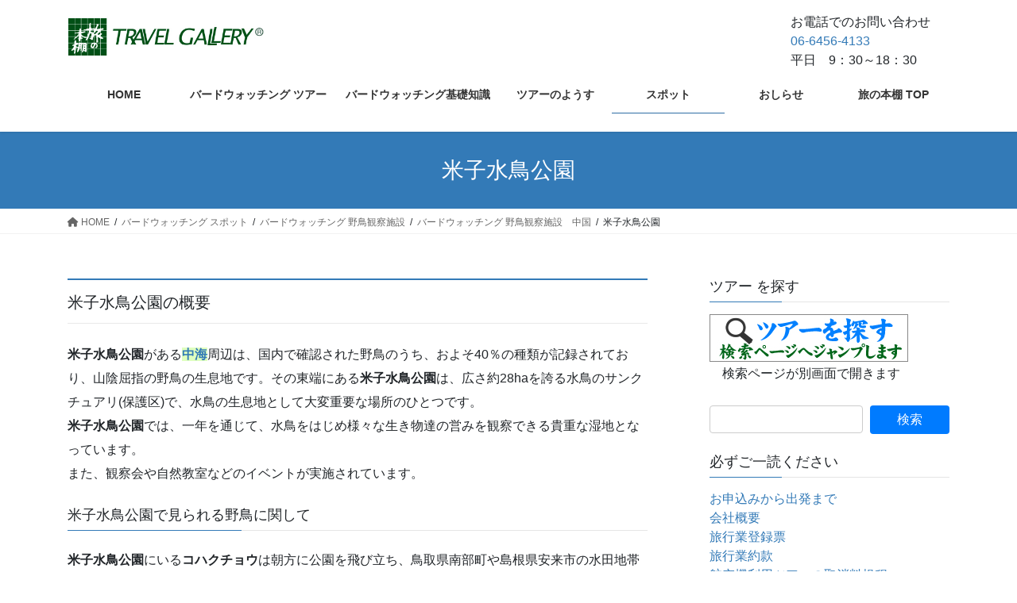

--- FILE ---
content_type: text/html; charset=UTF-8
request_url: https://tabihon.jp/birdwatching/spot/observation_facility/cyugoku/yonago-mizutori/
body_size: 24601
content:
<!DOCTYPE html>
<html dir="ltr" lang="ja"
	prefix="og: https://ogp.me/ns#" >
<head>
<meta charset="utf-8">
<meta http-equiv="X-UA-Compatible" content="IE=edge">
<meta name="viewport" content="width=device-width, initial-scale=1">

<!-- Google Tag Manager -->
<script>(function(w,d,s,l,i){w[l]=w[l]||[];w[l].push({'gtm.start':
new Date().getTime(),event:'gtm.js'});var f=d.getElementsByTagName(s)[0],
j=d.createElement(s),dl=l!='dataLayer'?'&l='+l:'';j.async=true;j.src=
'https://www.googletagmanager.com/gtm.js?id='+i+dl;f.parentNode.insertBefore(j,f);
})(window,document,'script','dataLayer','GTM-58X9GH8');</script>
<!-- End Google Tag Manager --><title>米子水鳥公園 | Birdwatching tour Tabinohondana</title>

		<!-- All in One SEO 4.4.1 - aioseo.com -->
		<meta name="description" content="ラムサール条約に登録されている中海に面している米子水鳥公園には、野鳥などを観察するためのネイチャーセンターがあります。" />
		<meta name="robots" content="max-image-preview:large" />
		<link rel="canonical" href="https://tabihon.jp/birdwatching/spot/observation_facility/cyugoku/yonago-mizutori/" />
		<meta name="generator" content="All in One SEO (AIOSEO) 4.4.1" />
		<meta property="og:locale" content="ja_JP" />
		<meta property="og:site_name" content="Birdwatching tour Tabinohondana | 初心者でも安心 野鳥ガイド と行く初めてのバードウォッチング" />
		<meta property="og:type" content="article" />
		<meta property="og:title" content="米子水鳥公園 | Birdwatching tour Tabinohondana" />
		<meta property="og:description" content="ラムサール条約に登録されている中海に面している米子水鳥公園には、野鳥などを観察するためのネイチャーセンターがあります。" />
		<meta property="og:url" content="https://tabihon.jp/birdwatching/spot/observation_facility/cyugoku/yonago-mizutori/" />
		<meta property="article:published_time" content="2022-01-11T06:36:28+00:00" />
		<meta property="article:modified_time" content="2022-01-12T02:45:03+00:00" />
		<meta property="article:publisher" content="https://www.facebook.com/tabihon4133" />
		<meta name="twitter:card" content="summary" />
		<meta name="twitter:title" content="米子水鳥公園 | Birdwatching tour Tabinohondana" />
		<meta name="twitter:description" content="ラムサール条約に登録されている中海に面している米子水鳥公園には、野鳥などを観察するためのネイチャーセンターがあります。" />
		<script type="application/ld+json" class="aioseo-schema">
			{"@context":"https:\/\/schema.org","@graph":[{"@type":"BreadcrumbList","@id":"https:\/\/tabihon.jp\/birdwatching\/spot\/observation_facility\/cyugoku\/yonago-mizutori\/#breadcrumblist","itemListElement":[{"@type":"ListItem","@id":"https:\/\/tabihon.jp\/birdwatching\/#listItem","position":1,"item":{"@type":"WebPage","@id":"https:\/\/tabihon.jp\/birdwatching\/","name":"\u30db\u30fc\u30e0","description":"\u30d0\u30fc\u30c9\u30a6\u30a9\u30c3\u30c1\u30f3\u30b0\u521d\u5fc3\u8005\u306e\u65b9\u304c\u697d\u3057\u3081\u308b\u30c4\u30a2\u30fc\u3002\u91ce\u9ce5\u30ac\u30a4\u30c9\u306e\u4e45\u4e0b\u76f4\u54c9\u6c0f\u304c\u91ce\u9ce5\u306e\u898b\u3064\u3051\u65b9\u3084\u3001\u89b3\u5bdf\u306e\u4ed5\u65b9\u306a\u3069\u30d0\u30fc\u30c9\u30a6\u30a9\u30c3\u30c1\u30f3\u30b0\u306e\u57fa\u672c\u3092\u304a\u6559\u3048\u3057\u307e\u3059\u3002\u521d\u5fc3\u8005\u5927\u6b53\u8fce\uff01\u53cc\u773c\u93e1\u3092\u6301\u3063\u3066\u306a\u304f\u3066\u30821\u65e51,000\u5186\u3067\u30ec\u30f3\u30bf\u30eb\u53ef\u80fd\u3067\u3059\u3002 | \u65c5\u306e\u672c\u68da \u30d0\u30fc\u30c9\u30a6\u30a9\u30c3\u30c1\u30f3\u30b0 \u30c4\u30a2\u30fc","url":"https:\/\/tabihon.jp\/birdwatching\/"},"nextItem":"https:\/\/tabihon.jp\/birdwatching\/spot\/#listItem"},{"@type":"ListItem","@id":"https:\/\/tabihon.jp\/birdwatching\/spot\/#listItem","position":2,"item":{"@type":"WebPage","@id":"https:\/\/tabihon.jp\/birdwatching\/spot\/","name":"\u30d0\u30fc\u30c9\u30a6\u30a9\u30c3\u30c1\u30f3\u30b0 \u30b9\u30dd\u30c3\u30c8","description":"\u65e5\u672c\u306b\u3042\u308b\u3001\u30d0\u30fc\u30c9\u30a6\u30a9\u30c3\u30c1\u30f3\u30b0\u306e\u30b9\u30dd\u30c3\u30c8\u3092\u63b2\u8f09\u3057\u3066\u3044\u307e\u3059\u3002","url":"https:\/\/tabihon.jp\/birdwatching\/spot\/"},"nextItem":"https:\/\/tabihon.jp\/birdwatching\/spot\/observation_facility\/#listItem","previousItem":"https:\/\/tabihon.jp\/birdwatching\/#listItem"},{"@type":"ListItem","@id":"https:\/\/tabihon.jp\/birdwatching\/spot\/observation_facility\/#listItem","position":3,"item":{"@type":"WebPage","@id":"https:\/\/tabihon.jp\/birdwatching\/spot\/observation_facility\/","name":"\u30d0\u30fc\u30c9\u30a6\u30a9\u30c3\u30c1\u30f3\u30b0 \u91ce\u9ce5\u89b3\u5bdf\u65bd\u8a2d","description":"\u30d0\u30fc\u30c9\u30a6\u30a9\u30c3\u30c1\u30f3\u30b0 \u89b3\u5bdf\u65bd\u8a2d\u3092\u30a8\u30ea\u30a2\u5225\u3067\u7d39\u4ecb\u3057\u3066\u3044\u307e\u3059\u3002\u4e00\u89a7\u306b\u306f\u3001\u89b3\u5bdf\u7528\u306e\u5efa\u7269\u3084\u5c0f\u5c4b\u304c\u7121\u304f\u3066\u3082\u3001\u7ba1\u7406\u6240\u304c\u3042\u308a\u3001\u7ba1\u7406\u6240\u4e3b\u50ac\u306e\u63a2\u9ce5\u4f1a\u306a\u3069\u304c\u50ac\u3055\u308c\u3066\u3044\u308b\u3088\u3046\u306a\u6240\u3082\u63b2\u8f09\u3057\u3066\u304a\u308a\u307e\u3059\u3002","url":"https:\/\/tabihon.jp\/birdwatching\/spot\/observation_facility\/"},"nextItem":"https:\/\/tabihon.jp\/birdwatching\/spot\/observation_facility\/cyugoku\/#listItem","previousItem":"https:\/\/tabihon.jp\/birdwatching\/spot\/#listItem"},{"@type":"ListItem","@id":"https:\/\/tabihon.jp\/birdwatching\/spot\/observation_facility\/cyugoku\/#listItem","position":4,"item":{"@type":"WebPage","@id":"https:\/\/tabihon.jp\/birdwatching\/spot\/observation_facility\/cyugoku\/","name":"\u30d0\u30fc\u30c9\u30a6\u30a9\u30c3\u30c1\u30f3\u30b0 \u91ce\u9ce5\u89b3\u5bdf\u65bd\u8a2d\u3000\u4e2d\u56fd","description":"\u4e2d\u56fd\u306b\u3042\u308b\u3001\u30d0\u30fc\u30c9\u30a6\u30a9\u30c3\u30c1\u30f3\u30b0\u7528\u306e\u91ce\u9ce5\u89b3\u5bdf\u65bd\u8a2d\u3092\u7d39\u4ecb\u3057\u3066\u3044\u307e\u3059\u3002","url":"https:\/\/tabihon.jp\/birdwatching\/spot\/observation_facility\/cyugoku\/"},"nextItem":"https:\/\/tabihon.jp\/birdwatching\/spot\/observation_facility\/cyugoku\/yonago-mizutori\/#listItem","previousItem":"https:\/\/tabihon.jp\/birdwatching\/spot\/observation_facility\/#listItem"},{"@type":"ListItem","@id":"https:\/\/tabihon.jp\/birdwatching\/spot\/observation_facility\/cyugoku\/yonago-mizutori\/#listItem","position":5,"item":{"@type":"WebPage","@id":"https:\/\/tabihon.jp\/birdwatching\/spot\/observation_facility\/cyugoku\/yonago-mizutori\/","name":"\u7c73\u5b50\u6c34\u9ce5\u516c\u5712","description":"\u30e9\u30e0\u30b5\u30fc\u30eb\u6761\u7d04\u306b\u767b\u9332\u3055\u308c\u3066\u3044\u308b\u4e2d\u6d77\u306b\u9762\u3057\u3066\u3044\u308b\u7c73\u5b50\u6c34\u9ce5\u516c\u5712\u306b\u306f\u3001\u91ce\u9ce5\u306a\u3069\u3092\u89b3\u5bdf\u3059\u308b\u305f\u3081\u306e\u30cd\u30a4\u30c1\u30e3\u30fc\u30bb\u30f3\u30bf\u30fc\u304c\u3042\u308a\u307e\u3059\u3002","url":"https:\/\/tabihon.jp\/birdwatching\/spot\/observation_facility\/cyugoku\/yonago-mizutori\/"},"previousItem":"https:\/\/tabihon.jp\/birdwatching\/spot\/observation_facility\/cyugoku\/#listItem"}]},{"@type":"Organization","@id":"https:\/\/tabihon.jp\/birdwatching\/#organization","name":"\u30c8\u30e9\u30d9\u30eb\u30ae\u30e3\u30e9\u30ea\u30fc \u65c5\u306e\u672c\u68da","url":"https:\/\/tabihon.jp\/birdwatching\/","logo":{"@type":"ImageObject","url":"https:\/\/tabihon.jp\/birdwatching\/sys\/wp-content\/uploads\/2021\/02\/TG_LOGO-420x85-1.jpg","@id":"https:\/\/tabihon.jp\/birdwatching\/#organizationLogo","width":420,"height":85},"image":{"@id":"https:\/\/tabihon.jp\/birdwatching\/#organizationLogo"},"sameAs":["https:\/\/www.facebook.com\/tabihon4133"]},{"@type":"WebPage","@id":"https:\/\/tabihon.jp\/birdwatching\/spot\/observation_facility\/cyugoku\/yonago-mizutori\/#webpage","url":"https:\/\/tabihon.jp\/birdwatching\/spot\/observation_facility\/cyugoku\/yonago-mizutori\/","name":"\u7c73\u5b50\u6c34\u9ce5\u516c\u5712 | Birdwatching tour Tabinohondana","description":"\u30e9\u30e0\u30b5\u30fc\u30eb\u6761\u7d04\u306b\u767b\u9332\u3055\u308c\u3066\u3044\u308b\u4e2d\u6d77\u306b\u9762\u3057\u3066\u3044\u308b\u7c73\u5b50\u6c34\u9ce5\u516c\u5712\u306b\u306f\u3001\u91ce\u9ce5\u306a\u3069\u3092\u89b3\u5bdf\u3059\u308b\u305f\u3081\u306e\u30cd\u30a4\u30c1\u30e3\u30fc\u30bb\u30f3\u30bf\u30fc\u304c\u3042\u308a\u307e\u3059\u3002","inLanguage":"ja","isPartOf":{"@id":"https:\/\/tabihon.jp\/birdwatching\/#website"},"breadcrumb":{"@id":"https:\/\/tabihon.jp\/birdwatching\/spot\/observation_facility\/cyugoku\/yonago-mizutori\/#breadcrumblist"},"datePublished":"2022-01-11T06:36:28+09:00","dateModified":"2022-01-12T02:45:03+09:00"},{"@type":"WebSite","@id":"https:\/\/tabihon.jp\/birdwatching\/#website","url":"https:\/\/tabihon.jp\/birdwatching\/","name":"Birdwatching tour Tabinohondana","description":"\u521d\u5fc3\u8005\u3067\u3082\u5b89\u5fc3 \u91ce\u9ce5\u30ac\u30a4\u30c9 \u3068\u884c\u304f\u521d\u3081\u3066\u306e\u30d0\u30fc\u30c9\u30a6\u30a9\u30c3\u30c1\u30f3\u30b0","inLanguage":"ja","publisher":{"@id":"https:\/\/tabihon.jp\/birdwatching\/#organization"}}]}
		</script>
		<!-- All in One SEO -->

<link rel='dns-prefetch' href='//webfonts.sakura.ne.jp' />
<link rel='dns-prefetch' href='//www.googletagmanager.com' />
<link rel="alternate" type="application/rss+xml" title="Birdwatching tour Tabinohondana &raquo; フィード" href="https://tabihon.jp/birdwatching/feed/" />
<link rel="alternate" type="application/rss+xml" title="Birdwatching tour Tabinohondana &raquo; コメントフィード" href="https://tabihon.jp/birdwatching/comments/feed/" />
<link rel="alternate" title="oEmbed (JSON)" type="application/json+oembed" href="https://tabihon.jp/birdwatching/wp-json/oembed/1.0/embed?url=https%3A%2F%2Ftabihon.jp%2Fbirdwatching%2Fspot%2Fobservation_facility%2Fcyugoku%2Fyonago-mizutori%2F" />
<link rel="alternate" title="oEmbed (XML)" type="text/xml+oembed" href="https://tabihon.jp/birdwatching/wp-json/oembed/1.0/embed?url=https%3A%2F%2Ftabihon.jp%2Fbirdwatching%2Fspot%2Fobservation_facility%2Fcyugoku%2Fyonago-mizutori%2F&#038;format=xml" />
<meta name="description" content="ラムサール条約に登録されている中海に面している米子水鳥公園には、野鳥などを観察するためのネイチャーセンターがあります。" />		<!-- This site uses the Google Analytics by MonsterInsights plugin v9.11.1 - Using Analytics tracking - https://www.monsterinsights.com/ -->
							<script src="//www.googletagmanager.com/gtag/js?id=G-S3FCP35P7C"  data-cfasync="false" data-wpfc-render="false" type="text/javascript" async></script>
			<script data-cfasync="false" data-wpfc-render="false" type="text/javascript">
				var mi_version = '9.11.1';
				var mi_track_user = true;
				var mi_no_track_reason = '';
								var MonsterInsightsDefaultLocations = {"page_location":"https:\/\/tabihon.jp\/birdwatching\/spot\/observation_facility\/cyugoku\/yonago-mizutori\/"};
								if ( typeof MonsterInsightsPrivacyGuardFilter === 'function' ) {
					var MonsterInsightsLocations = (typeof MonsterInsightsExcludeQuery === 'object') ? MonsterInsightsPrivacyGuardFilter( MonsterInsightsExcludeQuery ) : MonsterInsightsPrivacyGuardFilter( MonsterInsightsDefaultLocations );
				} else {
					var MonsterInsightsLocations = (typeof MonsterInsightsExcludeQuery === 'object') ? MonsterInsightsExcludeQuery : MonsterInsightsDefaultLocations;
				}

								var disableStrs = [
										'ga-disable-G-S3FCP35P7C',
									];

				/* Function to detect opted out users */
				function __gtagTrackerIsOptedOut() {
					for (var index = 0; index < disableStrs.length; index++) {
						if (document.cookie.indexOf(disableStrs[index] + '=true') > -1) {
							return true;
						}
					}

					return false;
				}

				/* Disable tracking if the opt-out cookie exists. */
				if (__gtagTrackerIsOptedOut()) {
					for (var index = 0; index < disableStrs.length; index++) {
						window[disableStrs[index]] = true;
					}
				}

				/* Opt-out function */
				function __gtagTrackerOptout() {
					for (var index = 0; index < disableStrs.length; index++) {
						document.cookie = disableStrs[index] + '=true; expires=Thu, 31 Dec 2099 23:59:59 UTC; path=/';
						window[disableStrs[index]] = true;
					}
				}

				if ('undefined' === typeof gaOptout) {
					function gaOptout() {
						__gtagTrackerOptout();
					}
				}
								window.dataLayer = window.dataLayer || [];

				window.MonsterInsightsDualTracker = {
					helpers: {},
					trackers: {},
				};
				if (mi_track_user) {
					function __gtagDataLayer() {
						dataLayer.push(arguments);
					}

					function __gtagTracker(type, name, parameters) {
						if (!parameters) {
							parameters = {};
						}

						if (parameters.send_to) {
							__gtagDataLayer.apply(null, arguments);
							return;
						}

						if (type === 'event') {
														parameters.send_to = monsterinsights_frontend.v4_id;
							var hookName = name;
							if (typeof parameters['event_category'] !== 'undefined') {
								hookName = parameters['event_category'] + ':' + name;
							}

							if (typeof MonsterInsightsDualTracker.trackers[hookName] !== 'undefined') {
								MonsterInsightsDualTracker.trackers[hookName](parameters);
							} else {
								__gtagDataLayer('event', name, parameters);
							}
							
						} else {
							__gtagDataLayer.apply(null, arguments);
						}
					}

					__gtagTracker('js', new Date());
					__gtagTracker('set', {
						'developer_id.dZGIzZG': true,
											});
					if ( MonsterInsightsLocations.page_location ) {
						__gtagTracker('set', MonsterInsightsLocations);
					}
										__gtagTracker('config', 'G-S3FCP35P7C', {"forceSSL":"true","link_attribution":"true"} );
										window.gtag = __gtagTracker;										(function () {
						/* https://developers.google.com/analytics/devguides/collection/analyticsjs/ */
						/* ga and __gaTracker compatibility shim. */
						var noopfn = function () {
							return null;
						};
						var newtracker = function () {
							return new Tracker();
						};
						var Tracker = function () {
							return null;
						};
						var p = Tracker.prototype;
						p.get = noopfn;
						p.set = noopfn;
						p.send = function () {
							var args = Array.prototype.slice.call(arguments);
							args.unshift('send');
							__gaTracker.apply(null, args);
						};
						var __gaTracker = function () {
							var len = arguments.length;
							if (len === 0) {
								return;
							}
							var f = arguments[len - 1];
							if (typeof f !== 'object' || f === null || typeof f.hitCallback !== 'function') {
								if ('send' === arguments[0]) {
									var hitConverted, hitObject = false, action;
									if ('event' === arguments[1]) {
										if ('undefined' !== typeof arguments[3]) {
											hitObject = {
												'eventAction': arguments[3],
												'eventCategory': arguments[2],
												'eventLabel': arguments[4],
												'value': arguments[5] ? arguments[5] : 1,
											}
										}
									}
									if ('pageview' === arguments[1]) {
										if ('undefined' !== typeof arguments[2]) {
											hitObject = {
												'eventAction': 'page_view',
												'page_path': arguments[2],
											}
										}
									}
									if (typeof arguments[2] === 'object') {
										hitObject = arguments[2];
									}
									if (typeof arguments[5] === 'object') {
										Object.assign(hitObject, arguments[5]);
									}
									if ('undefined' !== typeof arguments[1].hitType) {
										hitObject = arguments[1];
										if ('pageview' === hitObject.hitType) {
											hitObject.eventAction = 'page_view';
										}
									}
									if (hitObject) {
										action = 'timing' === arguments[1].hitType ? 'timing_complete' : hitObject.eventAction;
										hitConverted = mapArgs(hitObject);
										__gtagTracker('event', action, hitConverted);
									}
								}
								return;
							}

							function mapArgs(args) {
								var arg, hit = {};
								var gaMap = {
									'eventCategory': 'event_category',
									'eventAction': 'event_action',
									'eventLabel': 'event_label',
									'eventValue': 'event_value',
									'nonInteraction': 'non_interaction',
									'timingCategory': 'event_category',
									'timingVar': 'name',
									'timingValue': 'value',
									'timingLabel': 'event_label',
									'page': 'page_path',
									'location': 'page_location',
									'title': 'page_title',
									'referrer' : 'page_referrer',
								};
								for (arg in args) {
																		if (!(!args.hasOwnProperty(arg) || !gaMap.hasOwnProperty(arg))) {
										hit[gaMap[arg]] = args[arg];
									} else {
										hit[arg] = args[arg];
									}
								}
								return hit;
							}

							try {
								f.hitCallback();
							} catch (ex) {
							}
						};
						__gaTracker.create = newtracker;
						__gaTracker.getByName = newtracker;
						__gaTracker.getAll = function () {
							return [];
						};
						__gaTracker.remove = noopfn;
						__gaTracker.loaded = true;
						window['__gaTracker'] = __gaTracker;
					})();
									} else {
										console.log("");
					(function () {
						function __gtagTracker() {
							return null;
						}

						window['__gtagTracker'] = __gtagTracker;
						window['gtag'] = __gtagTracker;
					})();
									}
			</script>
							<!-- / Google Analytics by MonsterInsights -->
		<style id='wp-img-auto-sizes-contain-inline-css' type='text/css'>
img:is([sizes=auto i],[sizes^="auto," i]){contain-intrinsic-size:3000px 1500px}
/*# sourceURL=wp-img-auto-sizes-contain-inline-css */
</style>
<link rel='stylesheet' id='vkExUnit_common_style-css' href='https://tabihon.jp/birdwatching/sys/wp-content/plugins/vk-all-in-one-expansion-unit/assets/css/vkExUnit_style.css?ver=9.113.0.1' type='text/css' media='all' />
<style id='vkExUnit_common_style-inline-css' type='text/css'>
:root {--ver_page_top_button_url:url(https://tabihon.jp/birdwatching/sys/wp-content/plugins/vk-all-in-one-expansion-unit/assets/images/to-top-btn-icon.svg);}@font-face {font-weight: normal;font-style: normal;font-family: "vk_sns";src: url("https://tabihon.jp/birdwatching/sys/wp-content/plugins/vk-all-in-one-expansion-unit/inc/sns/icons/fonts/vk_sns.eot?-bq20cj");src: url("https://tabihon.jp/birdwatching/sys/wp-content/plugins/vk-all-in-one-expansion-unit/inc/sns/icons/fonts/vk_sns.eot?#iefix-bq20cj") format("embedded-opentype"),url("https://tabihon.jp/birdwatching/sys/wp-content/plugins/vk-all-in-one-expansion-unit/inc/sns/icons/fonts/vk_sns.woff?-bq20cj") format("woff"),url("https://tabihon.jp/birdwatching/sys/wp-content/plugins/vk-all-in-one-expansion-unit/inc/sns/icons/fonts/vk_sns.ttf?-bq20cj") format("truetype"),url("https://tabihon.jp/birdwatching/sys/wp-content/plugins/vk-all-in-one-expansion-unit/inc/sns/icons/fonts/vk_sns.svg?-bq20cj#vk_sns") format("svg");}
.veu_promotion-alert__content--text {border: 1px solid rgba(0,0,0,0.125);padding: 0.5em 1em;border-radius: var(--vk-size-radius);margin-bottom: var(--vk-margin-block-bottom);font-size: 0.875rem;}/* Alert Content部分に段落タグを入れた場合に最後の段落の余白を0にする */.veu_promotion-alert__content--text p:last-of-type{margin-bottom:0;margin-top: 0;}
/*# sourceURL=vkExUnit_common_style-inline-css */
</style>
<style id='wp-emoji-styles-inline-css' type='text/css'>

	img.wp-smiley, img.emoji {
		display: inline !important;
		border: none !important;
		box-shadow: none !important;
		height: 1em !important;
		width: 1em !important;
		margin: 0 0.07em !important;
		vertical-align: -0.1em !important;
		background: none !important;
		padding: 0 !important;
	}
/*# sourceURL=wp-emoji-styles-inline-css */
</style>
<style id='wp-block-library-inline-css' type='text/css'>
:root{--wp-block-synced-color:#7a00df;--wp-block-synced-color--rgb:122,0,223;--wp-bound-block-color:var(--wp-block-synced-color);--wp-editor-canvas-background:#ddd;--wp-admin-theme-color:#007cba;--wp-admin-theme-color--rgb:0,124,186;--wp-admin-theme-color-darker-10:#006ba1;--wp-admin-theme-color-darker-10--rgb:0,107,160.5;--wp-admin-theme-color-darker-20:#005a87;--wp-admin-theme-color-darker-20--rgb:0,90,135;--wp-admin-border-width-focus:2px}@media (min-resolution:192dpi){:root{--wp-admin-border-width-focus:1.5px}}.wp-element-button{cursor:pointer}:root .has-very-light-gray-background-color{background-color:#eee}:root .has-very-dark-gray-background-color{background-color:#313131}:root .has-very-light-gray-color{color:#eee}:root .has-very-dark-gray-color{color:#313131}:root .has-vivid-green-cyan-to-vivid-cyan-blue-gradient-background{background:linear-gradient(135deg,#00d084,#0693e3)}:root .has-purple-crush-gradient-background{background:linear-gradient(135deg,#34e2e4,#4721fb 50%,#ab1dfe)}:root .has-hazy-dawn-gradient-background{background:linear-gradient(135deg,#faaca8,#dad0ec)}:root .has-subdued-olive-gradient-background{background:linear-gradient(135deg,#fafae1,#67a671)}:root .has-atomic-cream-gradient-background{background:linear-gradient(135deg,#fdd79a,#004a59)}:root .has-nightshade-gradient-background{background:linear-gradient(135deg,#330968,#31cdcf)}:root .has-midnight-gradient-background{background:linear-gradient(135deg,#020381,#2874fc)}:root{--wp--preset--font-size--normal:16px;--wp--preset--font-size--huge:42px}.has-regular-font-size{font-size:1em}.has-larger-font-size{font-size:2.625em}.has-normal-font-size{font-size:var(--wp--preset--font-size--normal)}.has-huge-font-size{font-size:var(--wp--preset--font-size--huge)}.has-text-align-center{text-align:center}.has-text-align-left{text-align:left}.has-text-align-right{text-align:right}.has-fit-text{white-space:nowrap!important}#end-resizable-editor-section{display:none}.aligncenter{clear:both}.items-justified-left{justify-content:flex-start}.items-justified-center{justify-content:center}.items-justified-right{justify-content:flex-end}.items-justified-space-between{justify-content:space-between}.screen-reader-text{border:0;clip-path:inset(50%);height:1px;margin:-1px;overflow:hidden;padding:0;position:absolute;width:1px;word-wrap:normal!important}.screen-reader-text:focus{background-color:#ddd;clip-path:none;color:#444;display:block;font-size:1em;height:auto;left:5px;line-height:normal;padding:15px 23px 14px;text-decoration:none;top:5px;width:auto;z-index:100000}html :where(.has-border-color){border-style:solid}html :where([style*=border-top-color]){border-top-style:solid}html :where([style*=border-right-color]){border-right-style:solid}html :where([style*=border-bottom-color]){border-bottom-style:solid}html :where([style*=border-left-color]){border-left-style:solid}html :where([style*=border-width]){border-style:solid}html :where([style*=border-top-width]){border-top-style:solid}html :where([style*=border-right-width]){border-right-style:solid}html :where([style*=border-bottom-width]){border-bottom-style:solid}html :where([style*=border-left-width]){border-left-style:solid}html :where(img[class*=wp-image-]){height:auto;max-width:100%}:where(figure){margin:0 0 1em}html :where(.is-position-sticky){--wp-admin--admin-bar--position-offset:var(--wp-admin--admin-bar--height,0px)}@media screen and (max-width:600px){html :where(.is-position-sticky){--wp-admin--admin-bar--position-offset:0px}}
.vk-cols--reverse{flex-direction:row-reverse}.vk-cols--hasbtn{margin-bottom:0}.vk-cols--hasbtn>.row>.vk_gridColumn_item,.vk-cols--hasbtn>.wp-block-column{position:relative;padding-bottom:3em}.vk-cols--hasbtn>.row>.vk_gridColumn_item>.wp-block-buttons,.vk-cols--hasbtn>.row>.vk_gridColumn_item>.vk_button,.vk-cols--hasbtn>.wp-block-column>.wp-block-buttons,.vk-cols--hasbtn>.wp-block-column>.vk_button{position:absolute;bottom:0;width:100%}.vk-cols--fit.wp-block-columns{gap:0}.vk-cols--fit.wp-block-columns,.vk-cols--fit.wp-block-columns:not(.is-not-stacked-on-mobile){margin-top:0;margin-bottom:0;justify-content:space-between}.vk-cols--fit.wp-block-columns>.wp-block-column *:last-child,.vk-cols--fit.wp-block-columns:not(.is-not-stacked-on-mobile)>.wp-block-column *:last-child{margin-bottom:0}.vk-cols--fit.wp-block-columns>.wp-block-column>.wp-block-cover,.vk-cols--fit.wp-block-columns:not(.is-not-stacked-on-mobile)>.wp-block-column>.wp-block-cover{margin-top:0}.vk-cols--fit.wp-block-columns.has-background,.vk-cols--fit.wp-block-columns:not(.is-not-stacked-on-mobile).has-background{padding:0}@media(max-width: 599px){.vk-cols--fit.wp-block-columns:not(.has-background)>.wp-block-column:not(.has-background),.vk-cols--fit.wp-block-columns:not(.is-not-stacked-on-mobile):not(.has-background)>.wp-block-column:not(.has-background){padding-left:0 !important;padding-right:0 !important}}@media(min-width: 782px){.vk-cols--fit.wp-block-columns .block-editor-block-list__block.wp-block-column:not(:first-child),.vk-cols--fit.wp-block-columns>.wp-block-column:not(:first-child),.vk-cols--fit.wp-block-columns:not(.is-not-stacked-on-mobile) .block-editor-block-list__block.wp-block-column:not(:first-child),.vk-cols--fit.wp-block-columns:not(.is-not-stacked-on-mobile)>.wp-block-column:not(:first-child){margin-left:0}}@media(min-width: 600px)and (max-width: 781px){.vk-cols--fit.wp-block-columns .wp-block-column:nth-child(2n),.vk-cols--fit.wp-block-columns:not(.is-not-stacked-on-mobile) .wp-block-column:nth-child(2n){margin-left:0}.vk-cols--fit.wp-block-columns .wp-block-column:not(:only-child),.vk-cols--fit.wp-block-columns:not(.is-not-stacked-on-mobile) .wp-block-column:not(:only-child){flex-basis:50% !important}}.vk-cols--fit--gap1.wp-block-columns{gap:1px}@media(min-width: 600px)and (max-width: 781px){.vk-cols--fit--gap1.wp-block-columns .wp-block-column:not(:only-child){flex-basis:calc(50% - 1px) !important}}.vk-cols--fit.vk-cols--grid>.block-editor-block-list__block,.vk-cols--fit.vk-cols--grid>.wp-block-column,.vk-cols--fit.vk-cols--grid:not(.is-not-stacked-on-mobile)>.block-editor-block-list__block,.vk-cols--fit.vk-cols--grid:not(.is-not-stacked-on-mobile)>.wp-block-column{flex-basis:50%;box-sizing:border-box}@media(max-width: 599px){.vk-cols--fit.vk-cols--grid.vk-cols--grid--alignfull>.wp-block-column:nth-child(2)>.wp-block-cover,.vk-cols--fit.vk-cols--grid.vk-cols--grid--alignfull>.wp-block-column:nth-child(2)>.vk_outer,.vk-cols--fit.vk-cols--grid:not(.is-not-stacked-on-mobile).vk-cols--grid--alignfull>.wp-block-column:nth-child(2)>.wp-block-cover,.vk-cols--fit.vk-cols--grid:not(.is-not-stacked-on-mobile).vk-cols--grid--alignfull>.wp-block-column:nth-child(2)>.vk_outer{width:100vw;margin-right:calc((100% - 100vw)/2);margin-left:calc((100% - 100vw)/2)}}@media(min-width: 600px){.vk-cols--fit.vk-cols--grid.vk-cols--grid--alignfull>.wp-block-column:nth-child(2)>.wp-block-cover,.vk-cols--fit.vk-cols--grid.vk-cols--grid--alignfull>.wp-block-column:nth-child(2)>.vk_outer,.vk-cols--fit.vk-cols--grid:not(.is-not-stacked-on-mobile).vk-cols--grid--alignfull>.wp-block-column:nth-child(2)>.wp-block-cover,.vk-cols--fit.vk-cols--grid:not(.is-not-stacked-on-mobile).vk-cols--grid--alignfull>.wp-block-column:nth-child(2)>.vk_outer{margin-right:calc(100% - 50vw);width:50vw}}@media(min-width: 600px){.vk-cols--fit.vk-cols--grid.vk-cols--grid--alignfull.vk-cols--reverse>.wp-block-column,.vk-cols--fit.vk-cols--grid:not(.is-not-stacked-on-mobile).vk-cols--grid--alignfull.vk-cols--reverse>.wp-block-column{margin-left:0;margin-right:0}.vk-cols--fit.vk-cols--grid.vk-cols--grid--alignfull.vk-cols--reverse>.wp-block-column:nth-child(2)>.wp-block-cover,.vk-cols--fit.vk-cols--grid.vk-cols--grid--alignfull.vk-cols--reverse>.wp-block-column:nth-child(2)>.vk_outer,.vk-cols--fit.vk-cols--grid:not(.is-not-stacked-on-mobile).vk-cols--grid--alignfull.vk-cols--reverse>.wp-block-column:nth-child(2)>.wp-block-cover,.vk-cols--fit.vk-cols--grid:not(.is-not-stacked-on-mobile).vk-cols--grid--alignfull.vk-cols--reverse>.wp-block-column:nth-child(2)>.vk_outer{margin-left:calc(100% - 50vw)}}.vk-cols--menu h2,.vk-cols--menu h3,.vk-cols--menu h4,.vk-cols--menu h5{margin-bottom:.2em;text-shadow:#000 0 0 10px}.vk-cols--menu h2:first-child,.vk-cols--menu h3:first-child,.vk-cols--menu h4:first-child,.vk-cols--menu h5:first-child{margin-top:0}.vk-cols--menu p{margin-bottom:1rem;text-shadow:#000 0 0 10px}.vk-cols--menu .wp-block-cover__inner-container:last-child{margin-bottom:0}.vk-cols--fitbnrs .wp-block-column .wp-block-cover:hover img{filter:unset}.vk-cols--fitbnrs .wp-block-column .wp-block-cover:hover{background-color:unset}.vk-cols--fitbnrs .wp-block-column .wp-block-cover:hover .wp-block-cover__image-background{filter:unset !important}.vk-cols--fitbnrs .wp-block-cover .wp-block-cover__inner-container{position:absolute;height:100%;width:100%}.vk-cols--fitbnrs .vk_button{height:100%;margin:0}.vk-cols--fitbnrs .vk_button .vk_button_btn,.vk-cols--fitbnrs .vk_button .btn{height:100%;width:100%;border:none;box-shadow:none;background-color:unset !important;transition:unset}.vk-cols--fitbnrs .vk_button .vk_button_btn:hover,.vk-cols--fitbnrs .vk_button .btn:hover{transition:unset}.vk-cols--fitbnrs .vk_button .vk_button_btn:after,.vk-cols--fitbnrs .vk_button .btn:after{border:none}.vk-cols--fitbnrs .vk_button .vk_button_link_txt{width:100%;position:absolute;top:50%;left:50%;transform:translateY(-50%) translateX(-50%);font-size:2rem;text-shadow:#000 0 0 10px}.vk-cols--fitbnrs .vk_button .vk_button_link_subCaption{width:100%;position:absolute;top:calc(50% + 2.2em);left:50%;transform:translateY(-50%) translateX(-50%);text-shadow:#000 0 0 10px}@media(min-width: 992px){.vk-cols--media.wp-block-columns{gap:3rem}}.vk-fit-map figure{margin-bottom:0}.vk-fit-map iframe{position:relative;margin-bottom:0;display:block;max-height:400px;width:100vw}.vk-fit-map:is(.alignfull,.alignwide) div{max-width:100%}.vk-table--th--width25 :where(tr>*:first-child){width:25%}.vk-table--th--width30 :where(tr>*:first-child){width:30%}.vk-table--th--width35 :where(tr>*:first-child){width:35%}.vk-table--th--width40 :where(tr>*:first-child){width:40%}.vk-table--th--bg-bright :where(tr>*:first-child){background-color:var(--wp--preset--color--bg-secondary, rgba(0, 0, 0, 0.05))}@media(max-width: 599px){.vk-table--mobile-block :is(th,td){width:100%;display:block}.vk-table--mobile-block.wp-block-table table :is(th,td){border-top:none}}.vk-table--width--th25 :where(tr>*:first-child){width:25%}.vk-table--width--th30 :where(tr>*:first-child){width:30%}.vk-table--width--th35 :where(tr>*:first-child){width:35%}.vk-table--width--th40 :where(tr>*:first-child){width:40%}.no-margin{margin:0}@media(max-width: 599px){.wp-block-image.vk-aligncenter--mobile>.alignright{float:none;margin-left:auto;margin-right:auto}.vk-no-padding-horizontal--mobile{padding-left:0 !important;padding-right:0 !important}}
/* VK Color Palettes */

/*# sourceURL=wp-block-library-inline-css */
</style><style id='global-styles-inline-css' type='text/css'>
:root{--wp--preset--aspect-ratio--square: 1;--wp--preset--aspect-ratio--4-3: 4/3;--wp--preset--aspect-ratio--3-4: 3/4;--wp--preset--aspect-ratio--3-2: 3/2;--wp--preset--aspect-ratio--2-3: 2/3;--wp--preset--aspect-ratio--16-9: 16/9;--wp--preset--aspect-ratio--9-16: 9/16;--wp--preset--color--black: #000000;--wp--preset--color--cyan-bluish-gray: #abb8c3;--wp--preset--color--white: #ffffff;--wp--preset--color--pale-pink: #f78da7;--wp--preset--color--vivid-red: #cf2e2e;--wp--preset--color--luminous-vivid-orange: #ff6900;--wp--preset--color--luminous-vivid-amber: #fcb900;--wp--preset--color--light-green-cyan: #7bdcb5;--wp--preset--color--vivid-green-cyan: #00d084;--wp--preset--color--pale-cyan-blue: #8ed1fc;--wp--preset--color--vivid-cyan-blue: #0693e3;--wp--preset--color--vivid-purple: #9b51e0;--wp--preset--gradient--vivid-cyan-blue-to-vivid-purple: linear-gradient(135deg,rgb(6,147,227) 0%,rgb(155,81,224) 100%);--wp--preset--gradient--light-green-cyan-to-vivid-green-cyan: linear-gradient(135deg,rgb(122,220,180) 0%,rgb(0,208,130) 100%);--wp--preset--gradient--luminous-vivid-amber-to-luminous-vivid-orange: linear-gradient(135deg,rgb(252,185,0) 0%,rgb(255,105,0) 100%);--wp--preset--gradient--luminous-vivid-orange-to-vivid-red: linear-gradient(135deg,rgb(255,105,0) 0%,rgb(207,46,46) 100%);--wp--preset--gradient--very-light-gray-to-cyan-bluish-gray: linear-gradient(135deg,rgb(238,238,238) 0%,rgb(169,184,195) 100%);--wp--preset--gradient--cool-to-warm-spectrum: linear-gradient(135deg,rgb(74,234,220) 0%,rgb(151,120,209) 20%,rgb(207,42,186) 40%,rgb(238,44,130) 60%,rgb(251,105,98) 80%,rgb(254,248,76) 100%);--wp--preset--gradient--blush-light-purple: linear-gradient(135deg,rgb(255,206,236) 0%,rgb(152,150,240) 100%);--wp--preset--gradient--blush-bordeaux: linear-gradient(135deg,rgb(254,205,165) 0%,rgb(254,45,45) 50%,rgb(107,0,62) 100%);--wp--preset--gradient--luminous-dusk: linear-gradient(135deg,rgb(255,203,112) 0%,rgb(199,81,192) 50%,rgb(65,88,208) 100%);--wp--preset--gradient--pale-ocean: linear-gradient(135deg,rgb(255,245,203) 0%,rgb(182,227,212) 50%,rgb(51,167,181) 100%);--wp--preset--gradient--electric-grass: linear-gradient(135deg,rgb(202,248,128) 0%,rgb(113,206,126) 100%);--wp--preset--gradient--midnight: linear-gradient(135deg,rgb(2,3,129) 0%,rgb(40,116,252) 100%);--wp--preset--font-size--small: 13px;--wp--preset--font-size--medium: 20px;--wp--preset--font-size--large: 36px;--wp--preset--font-size--x-large: 42px;--wp--preset--spacing--20: 0.44rem;--wp--preset--spacing--30: 0.67rem;--wp--preset--spacing--40: 1rem;--wp--preset--spacing--50: 1.5rem;--wp--preset--spacing--60: 2.25rem;--wp--preset--spacing--70: 3.38rem;--wp--preset--spacing--80: 5.06rem;--wp--preset--shadow--natural: 6px 6px 9px rgba(0, 0, 0, 0.2);--wp--preset--shadow--deep: 12px 12px 50px rgba(0, 0, 0, 0.4);--wp--preset--shadow--sharp: 6px 6px 0px rgba(0, 0, 0, 0.2);--wp--preset--shadow--outlined: 6px 6px 0px -3px rgb(255, 255, 255), 6px 6px rgb(0, 0, 0);--wp--preset--shadow--crisp: 6px 6px 0px rgb(0, 0, 0);}:where(.is-layout-flex){gap: 0.5em;}:where(.is-layout-grid){gap: 0.5em;}body .is-layout-flex{display: flex;}.is-layout-flex{flex-wrap: wrap;align-items: center;}.is-layout-flex > :is(*, div){margin: 0;}body .is-layout-grid{display: grid;}.is-layout-grid > :is(*, div){margin: 0;}:where(.wp-block-columns.is-layout-flex){gap: 2em;}:where(.wp-block-columns.is-layout-grid){gap: 2em;}:where(.wp-block-post-template.is-layout-flex){gap: 1.25em;}:where(.wp-block-post-template.is-layout-grid){gap: 1.25em;}.has-black-color{color: var(--wp--preset--color--black) !important;}.has-cyan-bluish-gray-color{color: var(--wp--preset--color--cyan-bluish-gray) !important;}.has-white-color{color: var(--wp--preset--color--white) !important;}.has-pale-pink-color{color: var(--wp--preset--color--pale-pink) !important;}.has-vivid-red-color{color: var(--wp--preset--color--vivid-red) !important;}.has-luminous-vivid-orange-color{color: var(--wp--preset--color--luminous-vivid-orange) !important;}.has-luminous-vivid-amber-color{color: var(--wp--preset--color--luminous-vivid-amber) !important;}.has-light-green-cyan-color{color: var(--wp--preset--color--light-green-cyan) !important;}.has-vivid-green-cyan-color{color: var(--wp--preset--color--vivid-green-cyan) !important;}.has-pale-cyan-blue-color{color: var(--wp--preset--color--pale-cyan-blue) !important;}.has-vivid-cyan-blue-color{color: var(--wp--preset--color--vivid-cyan-blue) !important;}.has-vivid-purple-color{color: var(--wp--preset--color--vivid-purple) !important;}.has-black-background-color{background-color: var(--wp--preset--color--black) !important;}.has-cyan-bluish-gray-background-color{background-color: var(--wp--preset--color--cyan-bluish-gray) !important;}.has-white-background-color{background-color: var(--wp--preset--color--white) !important;}.has-pale-pink-background-color{background-color: var(--wp--preset--color--pale-pink) !important;}.has-vivid-red-background-color{background-color: var(--wp--preset--color--vivid-red) !important;}.has-luminous-vivid-orange-background-color{background-color: var(--wp--preset--color--luminous-vivid-orange) !important;}.has-luminous-vivid-amber-background-color{background-color: var(--wp--preset--color--luminous-vivid-amber) !important;}.has-light-green-cyan-background-color{background-color: var(--wp--preset--color--light-green-cyan) !important;}.has-vivid-green-cyan-background-color{background-color: var(--wp--preset--color--vivid-green-cyan) !important;}.has-pale-cyan-blue-background-color{background-color: var(--wp--preset--color--pale-cyan-blue) !important;}.has-vivid-cyan-blue-background-color{background-color: var(--wp--preset--color--vivid-cyan-blue) !important;}.has-vivid-purple-background-color{background-color: var(--wp--preset--color--vivid-purple) !important;}.has-black-border-color{border-color: var(--wp--preset--color--black) !important;}.has-cyan-bluish-gray-border-color{border-color: var(--wp--preset--color--cyan-bluish-gray) !important;}.has-white-border-color{border-color: var(--wp--preset--color--white) !important;}.has-pale-pink-border-color{border-color: var(--wp--preset--color--pale-pink) !important;}.has-vivid-red-border-color{border-color: var(--wp--preset--color--vivid-red) !important;}.has-luminous-vivid-orange-border-color{border-color: var(--wp--preset--color--luminous-vivid-orange) !important;}.has-luminous-vivid-amber-border-color{border-color: var(--wp--preset--color--luminous-vivid-amber) !important;}.has-light-green-cyan-border-color{border-color: var(--wp--preset--color--light-green-cyan) !important;}.has-vivid-green-cyan-border-color{border-color: var(--wp--preset--color--vivid-green-cyan) !important;}.has-pale-cyan-blue-border-color{border-color: var(--wp--preset--color--pale-cyan-blue) !important;}.has-vivid-cyan-blue-border-color{border-color: var(--wp--preset--color--vivid-cyan-blue) !important;}.has-vivid-purple-border-color{border-color: var(--wp--preset--color--vivid-purple) !important;}.has-vivid-cyan-blue-to-vivid-purple-gradient-background{background: var(--wp--preset--gradient--vivid-cyan-blue-to-vivid-purple) !important;}.has-light-green-cyan-to-vivid-green-cyan-gradient-background{background: var(--wp--preset--gradient--light-green-cyan-to-vivid-green-cyan) !important;}.has-luminous-vivid-amber-to-luminous-vivid-orange-gradient-background{background: var(--wp--preset--gradient--luminous-vivid-amber-to-luminous-vivid-orange) !important;}.has-luminous-vivid-orange-to-vivid-red-gradient-background{background: var(--wp--preset--gradient--luminous-vivid-orange-to-vivid-red) !important;}.has-very-light-gray-to-cyan-bluish-gray-gradient-background{background: var(--wp--preset--gradient--very-light-gray-to-cyan-bluish-gray) !important;}.has-cool-to-warm-spectrum-gradient-background{background: var(--wp--preset--gradient--cool-to-warm-spectrum) !important;}.has-blush-light-purple-gradient-background{background: var(--wp--preset--gradient--blush-light-purple) !important;}.has-blush-bordeaux-gradient-background{background: var(--wp--preset--gradient--blush-bordeaux) !important;}.has-luminous-dusk-gradient-background{background: var(--wp--preset--gradient--luminous-dusk) !important;}.has-pale-ocean-gradient-background{background: var(--wp--preset--gradient--pale-ocean) !important;}.has-electric-grass-gradient-background{background: var(--wp--preset--gradient--electric-grass) !important;}.has-midnight-gradient-background{background: var(--wp--preset--gradient--midnight) !important;}.has-small-font-size{font-size: var(--wp--preset--font-size--small) !important;}.has-medium-font-size{font-size: var(--wp--preset--font-size--medium) !important;}.has-large-font-size{font-size: var(--wp--preset--font-size--large) !important;}.has-x-large-font-size{font-size: var(--wp--preset--font-size--x-large) !important;}
/*# sourceURL=global-styles-inline-css */
</style>

<style id='classic-theme-styles-inline-css' type='text/css'>
/*! This file is auto-generated */
.wp-block-button__link{color:#fff;background-color:#32373c;border-radius:9999px;box-shadow:none;text-decoration:none;padding:calc(.667em + 2px) calc(1.333em + 2px);font-size:1.125em}.wp-block-file__button{background:#32373c;color:#fff;text-decoration:none}
/*# sourceURL=/wp-includes/css/classic-themes.min.css */
</style>
<link rel='stylesheet' id='vk-swiper-style-css' href='https://tabihon.jp/birdwatching/sys/wp-content/plugins/vk-blocks/vendor/vektor-inc/vk-swiper/src/assets/css/swiper-bundle.min.css?ver=11.0.2' type='text/css' media='all' />
<link rel='stylesheet' id='bootstrap-4-style-css' href='https://tabihon.jp/birdwatching/sys/wp-content/themes/lightning/_g2/library/bootstrap-4/css/bootstrap.min.css?ver=4.5.0' type='text/css' media='all' />
<link rel='stylesheet' id='lightning-common-style-css' href='https://tabihon.jp/birdwatching/sys/wp-content/themes/lightning/_g2/assets/css/common.css?ver=15.9.5' type='text/css' media='all' />
<style id='lightning-common-style-inline-css' type='text/css'>
/* vk-mobile-nav */:root {--vk-mobile-nav-menu-btn-bg-src: url("https://tabihon.jp/birdwatching/sys/wp-content/themes/lightning/_g2/inc/vk-mobile-nav/package//images/vk-menu-btn-black.svg");--vk-mobile-nav-menu-btn-close-bg-src: url("https://tabihon.jp/birdwatching/sys/wp-content/themes/lightning/_g2/inc/vk-mobile-nav/package//images/vk-menu-close-black.svg");--vk-menu-acc-icon-open-black-bg-src: url("https://tabihon.jp/birdwatching/sys/wp-content/themes/lightning/_g2/inc/vk-mobile-nav/package//images/vk-menu-acc-icon-open-black.svg");--vk-menu-acc-icon-open-white-bg-src: url("https://tabihon.jp/birdwatching/sys/wp-content/themes/lightning/_g2/inc/vk-mobile-nav/package//images/vk-menu-acc-icon-open-white.svg");--vk-menu-acc-icon-close-black-bg-src: url("https://tabihon.jp/birdwatching/sys/wp-content/themes/lightning/_g2/inc/vk-mobile-nav/package//images/vk-menu-close-black.svg");--vk-menu-acc-icon-close-white-bg-src: url("https://tabihon.jp/birdwatching/sys/wp-content/themes/lightning/_g2/inc/vk-mobile-nav/package//images/vk-menu-close-white.svg");}
/*# sourceURL=lightning-common-style-inline-css */
</style>
<link rel='stylesheet' id='lightning-design-style-css' href='https://tabihon.jp/birdwatching/sys/wp-content/themes/lightning/_g2/design-skin/origin2/css/style.css?ver=15.9.5' type='text/css' media='all' />
<style id='lightning-design-style-inline-css' type='text/css'>
:root {--color-key:#337ab7;--wp--preset--color--vk-color-primary:#337ab7;--color-key-dark:#2e6da4;}
a { color:#337ab7; }
.tagcloud a:before { font-family: "Font Awesome 5 Free";content: "\f02b";font-weight: bold; }
.media .media-body .media-heading a:hover { color:; }@media (min-width: 768px){.gMenu > li:before,.gMenu > li.menu-item-has-children::after { border-bottom-color: }.gMenu li li { background-color: }.gMenu li li a:hover { background-color:; }} /* @media (min-width: 768px) */.page-header { background-color:; }h2,.mainSection-title { border-top-color:; }h3:after,.subSection-title:after { border-bottom-color:; }ul.page-numbers li span.page-numbers.current,.page-link dl .post-page-numbers.current { background-color:; }.pager li > a { border-color:;color:;}.pager li > a:hover { background-color:;color:#fff;}.siteFooter { border-top-color:; }dt { border-left-color:; }:root {--g_nav_main_acc_icon_open_url:url(https://tabihon.jp/birdwatching/sys/wp-content/themes/lightning/_g2/inc/vk-mobile-nav/package/images/vk-menu-acc-icon-open-black.svg);--g_nav_main_acc_icon_close_url: url(https://tabihon.jp/birdwatching/sys/wp-content/themes/lightning/_g2/inc/vk-mobile-nav/package/images/vk-menu-close-black.svg);--g_nav_sub_acc_icon_open_url: url(https://tabihon.jp/birdwatching/sys/wp-content/themes/lightning/_g2/inc/vk-mobile-nav/package/images/vk-menu-acc-icon-open-white.svg);--g_nav_sub_acc_icon_close_url: url(https://tabihon.jp/birdwatching/sys/wp-content/themes/lightning/_g2/inc/vk-mobile-nav/package/images/vk-menu-close-white.svg);}
/*# sourceURL=lightning-design-style-inline-css */
</style>
<link rel='stylesheet' id='veu-cta-css' href='https://tabihon.jp/birdwatching/sys/wp-content/plugins/vk-all-in-one-expansion-unit/inc/call-to-action/package/assets/css/style.css?ver=9.113.0.1' type='text/css' media='all' />
<link rel='stylesheet' id='vk-blocks-build-css-css' href='https://tabihon.jp/birdwatching/sys/wp-content/plugins/vk-blocks/build/block-build.css?ver=1.115.2.1' type='text/css' media='all' />
<style id='vk-blocks-build-css-inline-css' type='text/css'>

	:root {
		--vk_image-mask-circle: url(https://tabihon.jp/birdwatching/sys/wp-content/plugins/vk-blocks/inc/vk-blocks/images/circle.svg);
		--vk_image-mask-wave01: url(https://tabihon.jp/birdwatching/sys/wp-content/plugins/vk-blocks/inc/vk-blocks/images/wave01.svg);
		--vk_image-mask-wave02: url(https://tabihon.jp/birdwatching/sys/wp-content/plugins/vk-blocks/inc/vk-blocks/images/wave02.svg);
		--vk_image-mask-wave03: url(https://tabihon.jp/birdwatching/sys/wp-content/plugins/vk-blocks/inc/vk-blocks/images/wave03.svg);
		--vk_image-mask-wave04: url(https://tabihon.jp/birdwatching/sys/wp-content/plugins/vk-blocks/inc/vk-blocks/images/wave04.svg);
	}
	

	:root {

		--vk-balloon-border-width:1px;

		--vk-balloon-speech-offset:-12px;
	}
	

	:root {
		--vk_flow-arrow: url(https://tabihon.jp/birdwatching/sys/wp-content/plugins/vk-blocks/inc/vk-blocks/images/arrow_bottom.svg);
	}
	
/*# sourceURL=vk-blocks-build-css-inline-css */
</style>
<link rel='stylesheet' id='lightning-theme-style-css' href='https://tabihon.jp/birdwatching/sys/wp-content/themes/lightning_child/style.css?ver=15.9.5' type='text/css' media='all' />
<link rel='stylesheet' id='vk-font-awesome-css' href='https://tabihon.jp/birdwatching/sys/wp-content/themes/lightning/vendor/vektor-inc/font-awesome-versions/src/versions/6/css/all.min.css?ver=6.1.0' type='text/css' media='all' />
<link rel='stylesheet' id='taxopress-frontend-css-css' href='https://tabihon.jp/birdwatching/sys/wp-content/plugins/simple-tags/assets/frontend/css/frontend.css?ver=3.43.0' type='text/css' media='all' />
<link rel='stylesheet' id='tablepress-default-css' href='https://tabihon.jp/birdwatching/sys/wp-content/plugins/tablepress/css/build/default.css?ver=3.2.6' type='text/css' media='all' />
<script type="text/javascript" src="https://tabihon.jp/birdwatching/sys/wp-includes/js/jquery/jquery.min.js?ver=3.7.1" id="jquery-core-js"></script>
<script type="text/javascript" src="https://tabihon.jp/birdwatching/sys/wp-includes/js/jquery/jquery-migrate.min.js?ver=3.4.1" id="jquery-migrate-js"></script>
<script type="text/javascript" src="//webfonts.sakura.ne.jp/js/sakurav3.js?fadein=0&amp;ver=3.1.4" id="typesquare_std-js"></script>
<script type="text/javascript" src="https://tabihon.jp/birdwatching/sys/wp-content/plugins/google-analytics-for-wordpress/assets/js/frontend-gtag.min.js?ver=9.11.1" id="monsterinsights-frontend-script-js" async="async" data-wp-strategy="async"></script>
<script data-cfasync="false" data-wpfc-render="false" type="text/javascript" id='monsterinsights-frontend-script-js-extra'>/* <![CDATA[ */
var monsterinsights_frontend = {"js_events_tracking":"true","download_extensions":"doc,pdf,ppt,zip,xls,docx,pptx,xlsx","inbound_paths":"[{\"path\":\"\\\/go\\\/\",\"label\":\"affiliate\"},{\"path\":\"\\\/recommend\\\/\",\"label\":\"affiliate\"}]","home_url":"https:\/\/tabihon.jp\/birdwatching","hash_tracking":"false","v4_id":"G-S3FCP35P7C"};/* ]]> */
</script>
<script type="text/javascript" src="https://tabihon.jp/birdwatching/sys/wp-content/plugins/simple-tags/assets/frontend/js/frontend.js?ver=3.43.0" id="taxopress-frontend-js-js"></script>
<link rel="https://api.w.org/" href="https://tabihon.jp/birdwatching/wp-json/" /><link rel="alternate" title="JSON" type="application/json" href="https://tabihon.jp/birdwatching/wp-json/wp/v2/pages/2061" /><link rel="EditURI" type="application/rsd+xml" title="RSD" href="https://tabihon.jp/birdwatching/sys/xmlrpc.php?rsd" />
<meta name="generator" content="WordPress 6.9" />
<link rel='shortlink' href='https://tabihon.jp/birdwatching/?p=2061' />
<meta name="generator" content="Site Kit by Google 1.170.0" /><style id="lightning-color-custom-for-plugins" type="text/css">/* ltg theme common */.color_key_bg,.color_key_bg_hover:hover{background-color: #337ab7;}.color_key_txt,.color_key_txt_hover:hover{color: #337ab7;}.color_key_border,.color_key_border_hover:hover{border-color: #337ab7;}.color_key_dark_bg,.color_key_dark_bg_hover:hover{background-color: #2e6da4;}.color_key_dark_txt,.color_key_dark_txt_hover:hover{color: #2e6da4;}.color_key_dark_border,.color_key_dark_border_hover:hover{border-color: #2e6da4;}</style><meta name="google-site-verification" content="T5v2tGnm-OAp8N7zFgJIOmWvQBq6w_OaEzRxA7ARav0"><!-- [ VK All in One Expansion Unit OGP ] -->
<meta property="og:site_name" content="Birdwatching tour Tabinohondana" />
<meta property="og:url" content="https://tabihon.jp/birdwatching/spot/observation_facility/cyugoku/yonago-mizutori/" />
<meta property="og:title" content="米子水鳥公園 | Birdwatching tour Tabinohondana" />
<meta property="og:description" content="ラムサール条約に登録されている中海に面している米子水鳥公園には、野鳥などを観察するためのネイチャーセンターがあります。" />
<meta property="og:type" content="article" />
<!-- [ / VK All in One Expansion Unit OGP ] -->
<!-- [ VK All in One Expansion Unit twitter card ] -->
<meta name="twitter:card" content="summary_large_image">
<meta name="twitter:description" content="ラムサール条約に登録されている中海に面している米子水鳥公園には、野鳥などを観察するためのネイチャーセンターがあります。">
<meta name="twitter:title" content="米子水鳥公園 | Birdwatching tour Tabinohondana">
<meta name="twitter:url" content="https://tabihon.jp/birdwatching/spot/observation_facility/cyugoku/yonago-mizutori/">
	<meta name="twitter:domain" content="tabihon.jp">
	<!-- [ / VK All in One Expansion Unit twitter card ] -->
			<style type="text/css" id="wp-custom-css">
			footer .copySection p:nth-child(2) {
    display:none !important;
    }

h2 {
    font-size:20px;
}

h3 {
    font-size:18px;
}

h4 {
    font-size:18px;
}

/* ロゴ右側のブロック */
.logo-after {
display: block;
width: 200px;
float: right;
}
.logo-after img {
max-height: 60px;
}
/* ヘッダー幅を100%に */
.navbar-header {
width: 100%;
}
@media (max-width: 991px) {
.logo-after {
width: 100%;
margin-top: 10px;
margin-bottom: 10px;
text-align: center;
}
}
/* 新バージョン対応 */
@media (min-width: 1200px) {
.gMenu_outer,
.gMenu,
.gMenu > li {
width: 100%;
}
}
@media (max-width: 1199.98px) {
.siteHeader_logo {
width: unset;
}
}		</style>
		<style id="wpforms-css-vars-root">
				:root {
					--wpforms-field-border-radius: 3px;
--wpforms-field-background-color: #ffffff;
--wpforms-field-border-color: rgba( 0, 0, 0, 0.25 );
--wpforms-field-text-color: rgba( 0, 0, 0, 0.7 );
--wpforms-label-color: rgba( 0, 0, 0, 0.85 );
--wpforms-label-sublabel-color: rgba( 0, 0, 0, 0.55 );
--wpforms-label-error-color: #d63637;
--wpforms-button-border-radius: 3px;
--wpforms-button-background-color: #066aab;
--wpforms-button-text-color: #ffffff;
--wpforms-field-size-input-height: 43px;
--wpforms-field-size-input-spacing: 15px;
--wpforms-field-size-font-size: 16px;
--wpforms-field-size-line-height: 19px;
--wpforms-field-size-padding-h: 14px;
--wpforms-field-size-checkbox-size: 16px;
--wpforms-field-size-sublabel-spacing: 5px;
--wpforms-field-size-icon-size: 1;
--wpforms-label-size-font-size: 16px;
--wpforms-label-size-line-height: 19px;
--wpforms-label-size-sublabel-font-size: 14px;
--wpforms-label-size-sublabel-line-height: 17px;
--wpforms-button-size-font-size: 17px;
--wpforms-button-size-height: 41px;
--wpforms-button-size-padding-h: 15px;
--wpforms-button-size-margin-top: 10px;

				}
			</style>
</head>
<body class="wp-singular page-template-default page page-id-2061 page-child parent-pageid-1898 wp-theme-lightning wp-child-theme-lightning_child vk-blocks sidebar-fix sidebar-fix-priority-top bootstrap4 device-pc fa_v6_css post-name-yonago-mizutori post-type-page">
<a class="skip-link screen-reader-text" href="#main">コンテンツへスキップ</a>
<a class="skip-link screen-reader-text" href="#vk-mobile-nav">ナビゲーションに移動</a>
<!-- Google Tag Manager (noscript) -->
    <noscript><iframe src="https://www.googletagmanager.com/ns.html?id=GTM-58X9GH8" title="Google Tag Manager (noscript)" height="0" width="0" style="display:none;visibility:hidden"></iframe></noscript>
    <!-- End Google Tag Manager (noscript) --><header class="siteHeader">
		<div class="container siteHeadContainer">
		<div class="navbar-header">
						<p class="navbar-brand siteHeader_logo">
			<a href="https://tabihon.jp/birdwatching/">
				<span><img src="https://tabihon.jp/birdwatching/sys/wp-content/uploads/2021/02/TG_LOGO-420x85-1.jpg" alt="Birdwatching tour Tabinohondana" /></span>
			</a>
			</p>
			<div class="logo-after">
<div class="message" >お電話でのお問い合わせ</div>
<div class="tel" ><a href="tel:0664564133">06-6456-4133</a></div>
<div class="time" >平日　9：30～18：30</div>
</div>		</div>

					<div id="gMenu_outer" class="gMenu_outer">
				<nav class="menu-%e3%83%98%e3%83%83%e3%83%80%e3%83%bc-container"><ul id="menu-%e3%83%98%e3%83%83%e3%83%80%e3%83%bc" class="menu gMenu vk-menu-acc"><li id="menu-item-87" class="menu-item menu-item-type-custom menu-item-object-custom menu-item-home"><a href="https://tabihon.jp/birdwatching/"><strong class="gMenu_name">HOME</strong></a></li>
<li id="menu-item-124" class="menu-item menu-item-type-post_type menu-item-object-page"><a href="https://tabihon.jp/birdwatching/tours/"><strong class="gMenu_name">バードウォッチング ツアー</strong></a></li>
<li id="menu-item-84" class="menu-item menu-item-type-post_type menu-item-object-page menu-item-has-children"><a href="https://tabihon.jp/birdwatching/basic/"><strong class="gMenu_name">バードウォッチング基礎知識</strong></a>
<ul class="sub-menu">
	<li id="menu-item-86" class="menu-item menu-item-type-post_type menu-item-object-page"><a href="https://tabihon.jp/birdwatching/basic/enjoy_birdwatching/">バードウォッチングの楽しみ方</a></li>
	<li id="menu-item-264" class="menu-item menu-item-type-post_type menu-item-object-page"><a href="https://tabihon.jp/birdwatching/basic/tool/">服装・持ち物</a></li>
	<li id="menu-item-263" class="menu-item menu-item-type-post_type menu-item-object-page"><a href="https://tabihon.jp/birdwatching/basic/field_glasses-01/">双眼鏡の調整</a></li>
	<li id="menu-item-262" class="menu-item menu-item-type-post_type menu-item-object-page"><a href="https://tabihon.jp/birdwatching/basic/field_glasses-02/">双眼鏡の使い方</a></li>
	<li id="menu-item-261" class="menu-item menu-item-type-post_type menu-item-object-page"><a href="https://tabihon.jp/birdwatching/basic/field_glasses-03/">双眼鏡の選び方</a></li>
	<li id="menu-item-334" class="menu-item menu-item-type-post_type menu-item-object-page"><a href="https://tabihon.jp/birdwatching/basic/picture_book/">図鑑</a></li>
	<li id="menu-item-260" class="menu-item menu-item-type-post_type menu-item-object-page"><a href="https://tabihon.jp/birdwatching/basic/watari/">鳥の渡り</a></li>
	<li id="menu-item-259" class="menu-item menu-item-type-post_type menu-item-object-page"><a href="https://tabihon.jp/birdwatching/basic/naki/">鳥の鳴き声</a></li>
	<li id="menu-item-258" class="menu-item menu-item-type-post_type menu-item-object-page"><a href="https://tabihon.jp/birdwatching/basic/rulerbird/">鳥の大きさ</a></li>
	<li id="menu-item-892" class="menu-item menu-item-type-post_type menu-item-object-page"><a href="https://tabihon.jp/birdwatching/basic/part/">鳥の各部名称</a></li>
	<li id="menu-item-312" class="menu-item menu-item-type-post_type menu-item-object-page"><a href="https://tabihon.jp/birdwatching/basic/field/">フィールド</a></li>
	<li id="menu-item-365" class="menu-item menu-item-type-post_type menu-item-object-page"><a href="https://tabihon.jp/birdwatching/basic/manners/">マナー</a></li>
	<li id="menu-item-376" class="menu-item menu-item-type-post_type menu-item-object-page"><a href="https://tabihon.jp/birdwatching/basic/solo_birdwatching/">ソロ・バードウォッチング</a></li>
</ul>
</li>
<li id="menu-item-85" class="menu-item menu-item-type-post_type menu-item-object-page"><a href="https://tabihon.jp/birdwatching/report/"><strong class="gMenu_name">ツアーのようす</strong></a></li>
<li id="menu-item-1831" class="menu-item menu-item-type-post_type menu-item-object-page current-page-ancestor menu-item-has-children"><a href="https://tabihon.jp/birdwatching/spot/"><strong class="gMenu_name">スポット</strong></a>
<ul class="sub-menu">
	<li id="menu-item-1859" class="menu-item menu-item-type-post_type menu-item-object-page current-page-ancestor"><a href="https://tabihon.jp/birdwatching/spot/observation_facility/">バードウォッチング用 観察施設</a></li>
	<li id="menu-item-1511" class="menu-item menu-item-type-post_type menu-item-object-page"><a href="https://tabihon.jp/birdwatching/spot/ramsar/">ラムサール条約湿地で水鳥を見よう</a></li>
</ul>
</li>
<li id="menu-item-405" class="menu-item menu-item-type-taxonomy menu-item-object-category menu-item-has-children"><a href="https://tabihon.jp/birdwatching/category/info/"><strong class="gMenu_name">おしらせ</strong></a>
<ul class="sub-menu">
	<li id="menu-item-392" class="menu-item menu-item-type-taxonomy menu-item-object-category"><a href="https://tabihon.jp/birdwatching/category/topics/">トピックス</a></li>
	<li id="menu-item-453" class="menu-item menu-item-type-taxonomy menu-item-object-category"><a href="https://tabihon.jp/birdwatching/category/diary/">バードウォッチング初心者の探鳥日記</a></li>
	<li id="menu-item-993" class="menu-item menu-item-type-taxonomy menu-item-object-category"><a href="https://tabihon.jp/birdwatching/category/faq/">久下氏に聞いてみた</a></li>
	<li id="menu-item-1283" class="menu-item menu-item-type-taxonomy menu-item-object-category"><a href="https://tabihon.jp/birdwatching/category/fan/">お客様に聞いてみた</a></li>
</ul>
</li>
<li id="menu-item-88" class="menu-item menu-item-type-custom menu-item-object-custom menu-item-has-children"><a href="https://tabihon.jp/"><strong class="gMenu_name">旅の本棚 TOP</strong></a>
<ul class="sub-menu">
	<li id="menu-item-270" class="menu-item menu-item-type-custom menu-item-object-custom"><a href="https://tabihon.jp/osaka/">旅の本棚 大阪</a></li>
	<li id="menu-item-1480" class="menu-item menu-item-type-custom menu-item-object-custom"><a href="https://tabihon.jp/tokyo/">旅の本棚 東京</a></li>
	<li id="menu-item-1479" class="menu-item menu-item-type-custom menu-item-object-custom"><a href="https://tabihon.jp/fukuoka/">旅の本棚 福岡</a></li>
	<li id="menu-item-2674" class="menu-item menu-item-type-custom menu-item-object-custom"><a href="https://tabihon.jp/nagoya/">旅の本棚 名古屋</a></li>
</ul>
</li>
</ul></nav>			</div>
			</div>
	</header>

<div class="section page-header"><div class="container"><div class="row"><div class="col-md-12">
<h1 class="page-header_pageTitle">
米子水鳥公園</h1>
</div></div></div></div><!-- [ /.page-header ] -->


<!-- [ .breadSection ] --><div class="section breadSection"><div class="container"><div class="row"><ol class="breadcrumb" itemscope itemtype="https://schema.org/BreadcrumbList"><li id="panHome" itemprop="itemListElement" itemscope itemtype="http://schema.org/ListItem"><a itemprop="item" href="https://tabihon.jp/birdwatching/"><span itemprop="name"><i class="fa fa-home"></i> HOME</span></a><meta itemprop="position" content="1" /></li><li itemprop="itemListElement" itemscope itemtype="http://schema.org/ListItem"><a itemprop="item" href="https://tabihon.jp/birdwatching/spot/"><span itemprop="name">バードウォッチング スポット</span></a><meta itemprop="position" content="2" /></li><li itemprop="itemListElement" itemscope itemtype="http://schema.org/ListItem"><a itemprop="item" href="https://tabihon.jp/birdwatching/spot/observation_facility/"><span itemprop="name">バードウォッチング 野鳥観察施設</span></a><meta itemprop="position" content="3" /></li><li itemprop="itemListElement" itemscope itemtype="http://schema.org/ListItem"><a itemprop="item" href="https://tabihon.jp/birdwatching/spot/observation_facility/cyugoku/"><span itemprop="name">バードウォッチング 野鳥観察施設　中国</span></a><meta itemprop="position" content="4" /></li><li><span>米子水鳥公園</span><meta itemprop="position" content="5" /></li></ol></div></div></div><!-- [ /.breadSection ] -->

<div class="section siteContent">
<div class="container">
<div class="row">

	<div class="col mainSection mainSection-col-two baseSection vk_posts-mainSection" id="main" role="main">
				<article id="post-2061" class="entry entry-full post-2061 page type-page status-publish hentry">

	
	
	
	<div class="entry-body">
				<h2>米子水鳥公園の概要</h2>
<p><strong>米子水鳥公園</strong>がある<span style="background-color: #DFFFBF;font-weight:bold"><a href="https://tabihon.jp/birdwatching/spot/ramsar/ramsar-list/ramsar44/">中海</a></span>周辺は、国内で確認された野鳥のうち、およそ40％の種類が記録されており、山陰屈指の野鳥の生息地です。その東端にある<strong>米子水鳥公園</strong>は、広さ約28haを誇る水鳥のサンクチュアリ(保護区)で、水鳥の生息地として大変重要な場所のひとつです。<br />
  <strong>米子水鳥公園</strong>では、一年を通じて、水鳥をはじめ様々な生き物達の営みを観察できる貴重な湿地となっています。<br />
また、観察会や自然教室などのイベントが実施されています。</p>
<h3>米子水鳥公園で見られる野鳥に関して</h3>
<p><strong>米子水鳥公園</strong>にいる<strong>コハクチョウ</strong>は朝方に公園を飛び立ち、鳥取県南部町や島根県安来市の水田地帯(安来平野)へ行って落ち穂や草の根を食べます。そして、夕方になると帰ってきます。<strong>米子水鳥公園</strong>は、<strong>コハクチョウ</strong>にとっては｢家｣のような、大切な環境です。<br />
他にも<strong>米子水鳥公園</strong>では、冬はカモ類やサギ類・国の天然記念物である<strong>マガン</strong>･<strong>ヒシクイ</strong>などが毎年観察されています。夏は、水鳥の子育て（<strong>カイツブリ</strong>・<strong>カルガモ</strong>･<strong>バン</strong>）、<strong>オオヨシキリ</strong>、<strong>ツバメ</strong>、たくさんのイトトンボなどが観察できます。</p>
<h3>ラムサール条約</h3>
<p><img decoding="async" src="https://tabihon.jp/birdwatching/sys/wp-content/uploads/2021/12/ramsar_logo-120x129-1.jpg" alt="" width="100" height="107.5" class="alignnone size-full wp-image-1906" align="left" style="margin: 0 10px 10px 0" /><a href="https://tabihon.jp/birdwatching/spot/ramsar/ramsar-list/ramsar44/"><strong>中海</strong></a> | ラムサール条約湿地<br />
<strong>湿地のタイプ</strong>：汽水湖<br />
<strong>登録年月日</strong>：2005年（平成17）11月8日<br />
<strong>湿地の特徴</strong>：大規模コハクチョウ・ホシハジロ・キンクロハジロ・スズガモ渡来地<br clear="left" /></p>
<p><strong>米子水鳥公園</strong>は、水鳥をはじめ様々な生き物達の生息地として、希少な環境が市民運動によって守られ、<span style="background-color: #DFFFBF;font-weight:bold"><a href="https://tabihon.jp/birdwatching/spot/ramsar/ramsar-list/ramsar44/">中海</a></span>の一部として<span style="background-color: #CCFFFF;font-weight:bold"><a href="https://tabihon.jp/birdwatching/spot/ramsar/">ラムサール条約</a></span>に登録されたことをうけ、市民と共に自然を守り育てていく施設として運営しています。そのため、環境教育のイベントを行うだけでなく、来館者への対面解説を行ったり、ボランティアの方々に環境管理へ参画していただくなど、CEPA（交流、学習）に従った湿地管理を進めています。また、湿地環境を受け継いでいく次世代の育成にも取り組んでいます。</p>
<h3>ネイチャーセンター</h3>
<p><strong>米子水鳥公園</strong>には、つばさ池、<span style="background-color: #DFFFBF;font-weight:bold"><a href="https://tabihon.jp/birdwatching/spot/ramsar/ramsar-list/ramsar44/">中海</a></span>や彦名干拓地を一望できる「展望ホール」、四季を通じて、たくさんの野鳥が羽を休めているつばさ池が一望できる「観察ホール」、<strong>コハクチョウ</strong>を中心に様々な映像を選択ボタンにより視聴できる「視聴覚室」、<strong>コハクチョウ</strong>に関する「展示ホール」、水鳥公園周辺に生息する様々な生き物の標本の展示を行っている「展示室」、教室や会議を実施できる「会議室」が備わった<strong>ネイチャーセンター</strong>があります。</p>
<h3>米子水鳥公園の開園・休園・入館料など</h3>
<p><strong>開館時間</strong> ：［4月～10月］ 9：00～17：30<br />
［11月～3月］ 7：00～17：30（土・日・祝日）<br />
　9：00～17：30（平日）<br />
<strong>休館日</strong> ： 毎週火曜日（祝日と重なった場合は その翌日）、祝日の翌日（土曜日、日曜日を除く）、12月29日～1月3日<br />
<strong>ネイチャーセンター入館料</strong> ： 大人 310円　（中学生以下・70歳以上の方は無料）</p>
<p style="text-align: right;">2022年1月11日 現在</p>
<h3>住所/電話番号</h3>
<p>〒683-0855 鳥取県米子市彦名新田665　0859-24-6139</p>
<h3>米子水鳥公園の場所と行き方</h3>
<p><strong>電車</strong><br />
JR山陰本線「米子駅」から6.4km タクシーで17分。</p>
<p><strong>自動車</strong>　　乗用車50台収容可能　無料<br />
山陰自動車道 米子南ICから8km、車で19分。</p>
<p><strong>飛行機</strong><br />
米子空港より9.7km。タクシーで約12分。</p>
<p><iframe src="https://www.google.com/maps/embed?pb=!1m28!1m12!1m3!1d51987.75458385714!2d133.23006574651112!3d35.473737442129824!2m3!1f0!2f0!3f0!3m2!1i1024!2i768!4f13.1!4m13!3e0!4m5!1s0x3556ff44bdceaa5f%3A0x9f0e4c775096a2b1!2z57Gz5a2Q56m65riv77yI57Gz5a2Q6ay85aSq6YOO56m65riv77yJ44CB44CSNjg0LTAwNTUg6bOl5Y-W55yM5aKD5riv5biC5L2Q5paQ56We55S677yR77yW77yT77yU!3m2!1d35.495224199999996!2d133.2381703!4m5!1s0x3556f906c854eeb1%3A0xe5a9bfefb2e58af6!2z44CSNjgzLTA4NTUg6bOl5Y-W55yM57Gz5a2Q5biC5b2m5ZCN5paw55Sw77yW77yW77yVIOexs-WtkOawtOmzpeWFrOWckg!3m2!1d35.444035!2d133.2845061!5e0!3m2!1sja!2sjp!4v1641880686554!5m2!1sja!2sjp" width="700" height="450" style="border:0;" allowfullscreen="" loading="lazy"></iframe></p>
<p><strong>　⇒ <a href="https://goo.gl/maps/xa6Qd2UM194N8jHQ7" target="_blank" rel="noopener">大きな地図で見る</a></strong></p>
<p style="text-align: right;">参考：米子水鳥公園 ホームページ</p>
<hr>
<h3>バードウォッチング ツアー</h3>
<p>初めての方でも楽しめる、<span style="background-color: #DFFFBF;font-weight:bold">野鳥ガイド 久下直哉氏</span> と行くバードウォッチングのツアーです。</p>
<div style="text-align:center;"> <a href="https://tabihon.jp/birdwatching/tours/"><img fetchpriority="high" decoding="async" src="https://tabihon.jp/birdwatching/sys/wp-content/uploads/2021/02/birdwatching_tours_title-01.jpg" alt="バードウォッチング ツアー" width="500" height="150" class="alignnone size-full wp-image-254" /></a></div>
<p style="text-align: center;"><strong>⇒ <a href="https://tabihon.jp/birdwatching/tours/">バードウォッチング ツアー 一覧のページ</a></strong></p>
<p>&nbsp;</p>
<h3>中国地方のバードウォッチング 野鳥観察施設 一覧</h3>
<p>中国地方にある、バードウォッチング用の野鳥観察施設を紹介しています。<br />一覧には、観察用の建物や小屋が無くても、管理所があり、管理所主催の探鳥会などが催されているような所、展示所があり、野鳥に関する展示があるような所も掲載しております。</p>

<table id="tablepress-Observation_facility-cyugoku" class="tablepress tablepress-id-Observation_facility-cyugoku">
<thead>
<tr class="row-1">
	<th class="column-1">都道府県</th><th class="column-2">施設名</th><th class="column-3">住所/電話番号</th>
</tr>
</thead>
<tbody class="row-striping row-hover">
<tr class="row-2">
	<td class="column-1">鳥取県</td><td class="column-2"><a href="https://tabihon.jp/birdwatching/spot/observation_facility/cyugoku/yonago-mizutori/">米子水鳥公園</a></td><td class="column-3">〒683-0855<br>鳥取県米子市彦名新田６６５<br>0859-24-6139</td>
</tr>
<tr class="row-3">
	<td class="column-1">島根県</td><td class="column-2"><a href="https://tabihon.jp/birdwatching/spot/observation_facility/cyugoku/shinjiko_gp/">宍道湖グリーンパーク</a></td><td class="column-3">〒691-0076<br>島根県出雲市園町１６６４−２<br>0853-63-0787</td>
</tr>
<tr class="row-4">
	<td class="column-1">岡山県</td><td class="column-2">岡山県自然保護センター</td><td class="column-3">〒709-0524<br>岡山県和気郡和気町田賀７３０<br>0869-88-1190</td>
</tr>
<tr class="row-5">
	<td class="column-1">広島県</td><td class="column-2"><a href="https://tabihon.jp/birdwatching/spot/observation_facility/cyugoku/kansatunomori-oono/">おおの自然観察の森</a></td><td class="column-3">〒739-0488<br>広島県廿日市市大野矢草２７２３番地<br>0829-55-3000</td>
</tr>
<tr class="row-6">
	<td class="column-1">山口県</td><td class="column-2">きらら浜自然観察公園</td><td class="column-3">〒754-1277<br>山口県山口市阿知須５０９−５３<br>0836-66-2030</td>
</tr>
<tr class="row-7">
	<td class="column-1">山口県</td><td class="column-2">つのしま自然館</td><td class="column-3">〒759-5332<br>山口県下関市豊北町大字角島８９３−１<br>083-786-0430</td>
</tr>
</tbody>
</table>
<!-- #tablepress-Observation_facility-cyugoku from cache -->
			</div>

	
	
	
	
			
	
		
		
		
		
	
	
</article><!-- [ /#post-2061 ] -->
			</div><!-- [ /.mainSection ] -->

			<div class="col subSection sideSection sideSection-col-two baseSection">
						<aside class="widget widget_sp_image" id="widget_sp_image-3"><h1 class="widget-title subSection-title">ツアー を探す</h1><a href="https://www.dreamjourney.jp/dj_tvg/search/kensaku?XCD=718684&#038;HEAD=Z1&#038;BRANCH=HP&#038;HOMEN=00" target="_blank" class="widget_sp_image-image-link" title="ツアー を探す"><img width="250" height="60" alt="ツアーを探す" class="attachment-full" style="max-width: 100%;" src="https://tabihon.jp/birdwatching/sys/wp-content/uploads/2021/02/search_tour-250x60-1.jpg" /></a><div class="widget_sp_image-description" ><p>　検索ページが別画面で開きます</p>
</div></aside><aside class="widget widget_search" id="search-3"><form role="search" method="get" id="searchform" class="searchform" action="https://tabihon.jp/birdwatching/">
				<div>
					<label class="screen-reader-text" for="s">検索:</label>
					<input type="text" value="" name="s" id="s" />
					<input type="submit" id="searchsubmit" value="検索" />
				</div>
			</form></aside><aside class="widget_text widget widget_custom_html" id="custom_html-5"><h1 class="widget-title subSection-title">必ずご一読ください</h1><div class="textwidget custom-html-widget"><a href="https://tabihon.jp/flow/">お申込みから出発まで</a><br />
<a href="http://www.t-gallery.co.jp/company/aboutus.html" target="_blank">会社概要</a><br />
<a href="http://www.t-gallery.co.jp/company/aboutus.html#02" target="_blank">旅行業登録票</a><br />
<a href="http://www.t-gallery.co.jp/company/kikaku_X.pdf" target="_blank">旅行業約款</a><br />
<a href="https://tabihon.jp/Air_Cancellation_fee.pdf" target="_blank">航空機利用ツアーの取消料規程</a> <br />
<a href="http://www.t-gallery.co.jp/company/aboutus02.html" target="_blank">個人情報保護方針</a></div></aside><aside class="widget_text widget widget_custom_html" id="custom_html-6"><h1 class="widget-title subSection-title">主なコンテンツ</h1><div class="textwidget custom-html-widget"><a href="https://tabihon.jp/birdwatching/tours/">バードウォッチング ツアーの一覧</a><br /><a href="https://tabihon.jp/birdwatching/basic/">バードウォッチング 基礎知識</a><br /><a href="https://tabihon.jp/birdwatching/report/">バードウォッチングツアーのようす</a><br />
<br />
<a href="https://tabihon.jp/birdwatching/category/info/">おしらせ</a><br /><a href="https://tabihon.jp/birdwatching/category/topics/">トピックス</a><br /><a href="https://tabihon.jp/birdwatching/category/diary/">バードウォッチング初心者の探鳥日記</a><br /><a href="https://tabihon.jp/birdwatching/category/faq/">久下氏に聞いてみた</a><br /><a href="https://tabihon.jp/birdwatching/category/fan/">お客様に聞いてみた</a></div></aside><aside class="widget_text widget widget_custom_html" id="custom_html-3"><h1 class="widget-title subSection-title">インフォメーション</h1><div class="textwidget custom-html-widget"><a href="https://tabihon.jp/insurance/" target="_blank">旅行保険のご案内</a><br />
<a href="https://tabihon.jp/bus-list/" target="_blank">協定バス会社</a>
</div></aside><aside class="widget widget_sp_image" id="widget_sp_image-4"><h1 class="widget-title subSection-title">スワロフスキー双眼鏡 キャンペーン</h1><a href="https://tabihon.jp/birdwatching/swarovski/" target="_self" class="widget_sp_image-image-link" title="スワロフスキー双眼鏡 キャンペーン"><img width="300" height="100" alt="スワロフスキー双眼鏡 キャンペーン" class="attachment-full aligncenter" style="max-width: 100%;" src="https://tabihon.jp/birdwatching/sys/wp-content/uploads/2022/01/swarovski-side.jpg" /></a></aside><aside class="widget_text widget widget_custom_html" id="custom_html-4"><h1 class="widget-title subSection-title">支払い方法</h1><div class="textwidget custom-html-widget"><img src="https://tabihon.jp/side/pay.jpg" alt="支払い方法" width="220" height="400" /></div></aside>			<aside class="widget widget_child_page widget_link_list">
			<nav class="localNav">
			<h1 class="subSection-title"><a href="https://tabihon.jp/birdwatching/spot/">バードウォッチング スポット</a></h1>
			<ul>
			<li class="page_item page-item-1856 page_item_has_children current_page_ancestor"><a href="https://tabihon.jp/birdwatching/spot/observation_facility/">バードウォッチング 野鳥観察施設</a>
<ul class='children'>
	<li class="page_item page-item-1864 page_item_has_children"><a href="https://tabihon.jp/birdwatching/spot/observation_facility/hokkaidou/">バードウォッチング 野鳥観察施設　北海道</a>
	<ul class='children'>
		<li class="page_item page-item-2339"><a href="https://tabihon.jp/birdwatching/spot/observation_facility/hokkaidou/lake_utonai_sanctuary/">ウトナイ湖サンクチュアリ</a></li>
		<li class="page_item page-item-2076"><a href="https://tabihon.jp/birdwatching/spot/observation_facility/hokkaidou/kushiro-shitsugen_wildlife_center/">釧路湿原野生生物保護センター</a></li>
		<li class="page_item page-item-2098"><a href="https://tabihon.jp/birdwatching/spot/observation_facility/hokkaidou/kushiro-park/">釧路市丹頂鶴自然公園</a></li>
		<li class="page_item page-item-2362"><a href="https://tabihon.jp/birdwatching/spot/observation_facility/hokkaidou/grus/">阿寒国際ツルセンター【グルス】</a></li>
		<li class="page_item page-item-2231"><a href="https://tabihon.jp/birdwatching/spot/observation_facility/hokkaidou/akkeshi-bekanbeushi/">厚岸水鳥観察館</a></li>
		<li class="page_item page-item-2357"><a href="https://tabihon.jp/birdwatching/spot/observation_facility/hokkaidou/kiritappu_center/">霧多布湿原センター</a></li>
		<li class="page_item page-item-2101"><a href="https://tabihon.jp/birdwatching/spot/observation_facility/hokkaidou/syunkunitai/">春国岱原生野鳥公園 ネイチャーセンター</a></li>
		<li class="page_item page-item-2110"><a href="https://tabihon.jp/birdwatching/spot/observation_facility/hokkaidou/notsuke/">野付半島ネイチャーセンター</a></li>
		<li class="page_item page-item-2236"><a href="https://tabihon.jp/birdwatching/spot/observation_facility/hokkaidou/tofutsuko/">濤沸湖水鳥・湿地センター</a></li>
		<li class="page_item page-item-2087"><a href="https://tabihon.jp/birdwatching/spot/observation_facility/hokkaidou/seabird-center/">北海道海鳥センター</a></li>
		<li class="page_item page-item-2344"><a href="https://tabihon.jp/birdwatching/spot/observation_facility/hokkaidou/sarobetsu_wetland_center/">サロベツ湿原センター</a></li>
		<li class="page_item page-item-2351"><a href="https://tabihon.jp/birdwatching/spot/observation_facility/hokkaidou/horonobe/">幌延ビジターセンター</a></li>
		<li class="page_item page-item-2324"><a href="https://tabihon.jp/birdwatching/spot/observation_facility/hokkaidou/hamatonbetsu/">浜頓別クッチャロ湖水鳥観察館</a></li>
		<li class="page_item page-item-2329"><a href="https://tabihon.jp/birdwatching/spot/observation_facility/hokkaidou/utonaiko_wildlife-cc/">ウトナイ湖野生鳥獣保護センター</a></li>
		<li class="page_item page-item-2333"><a href="https://tabihon.jp/birdwatching/spot/observation_facility/hokkaidou/miyajimanuma/">宮島沼水鳥・湿地センター</a></li>
	</ul>
</li>
	<li class="page_item page-item-1872 page_item_has_children"><a href="https://tabihon.jp/birdwatching/spot/observation_facility/touhoku/">バードウォッチング 野鳥観察施設　東北</a>
	<ul class='children'>
		<li class="page_item page-item-2384"><a href="https://tabihon.jp/birdwatching/spot/observation_facility/touhoku/izunuma/">伊豆沼・内沼サンクチュアリセンター</a></li>
		<li class="page_item page-item-2391"><a href="https://tabihon.jp/birdwatching/spot/observation_facility/touhoku/kejyonuma/">化女沼ダム観光資料館</a></li>
		<li class="page_item page-item-2395"><a href="https://tabihon.jp/birdwatching/spot/observation_facility/touhoku/uminovisitorcenter/">南三陸・海のビジターセンター</a></li>
		<li class="page_item page-item-2436"><a href="https://tabihon.jp/birdwatching/spot/observation_facility/touhoku/taihakusan/">太白山自然観察の森</a></li>
		<li class="page_item page-item-2117"><a href="https://tabihon.jp/birdwatching/spot/observation_facility/touhoku/raptor_center/">猛禽類保護センター 鳥海イヌワシみらい館</a></li>
	</ul>
</li>
	<li class="page_item page-item-1879 page_item_has_children"><a href="https://tabihon.jp/birdwatching/spot/observation_facility/kantou/">バードウォッチング 野鳥観察施設　関東</a>
	<ul class='children'>
		<li class="page_item page-item-2441"><a href="https://tabihon.jp/birdwatching/spot/observation_facility/kantou/kiryuu/">桐生自然観察の森</a></li>
		<li class="page_item page-item-2444"><a href="https://tabihon.jp/birdwatching/spot/observation_facility/kantou/ushiku_nature_sanctuary/">牛久自然観察の森</a></li>
		<li class="page_item page-item-2399"><a href="https://tabihon.jp/birdwatching/spot/observation_facility/kantou/yatsuhigata/">谷津干潟自然観察センター</a></li>
		<li class="page_item page-item-2407"><a href="https://tabihon.jp/birdwatching/spot/observation_facility/kantou/kasai_rinkai_choruien/">鳥類園ウォッチングセンター</a></li>
		<li class="page_item page-item-2453"><a href="https://tabihon.jp/birdwatching/spot/observation_facility/kantou/yokohama_sanctuary/">横浜自然観察の森</a></li>
	</ul>
</li>
	<li class="page_item page-item-1884 page_item_has_children"><a href="https://tabihon.jp/birdwatching/spot/observation_facility/shinetsu/">バードウォッチング 野鳥観察施設　信越・北陸</a>
	<ul class='children'>
		<li class="page_item page-item-2221"><a href="https://tabihon.jp/birdwatching/spot/observation_facility/shinetsu/sakatashicchi/">佐潟水鳥・湿地センター</a></li>
		<li class="page_item page-item-2126"><a href="https://tabihon.jp/birdwatching/spot/observation_facility/shinetsu/tokis_terrace/">トキのテラス</a></li>
		<li class="page_item page-item-2414"><a href="https://tabihon.jp/birdwatching/spot/observation_facility/shinetsu/kamoike_observatory/">加賀市鴨池観察館</a></li>
		<li class="page_item page-item-2424"><a href="https://tabihon.jp/birdwatching/spot/observation_facility/shinetsu/nakaikemi/">中池見 人と自然のふれあいの里</a></li>
	</ul>
</li>
	<li class="page_item page-item-1886 page_item_has_children"><a href="https://tabihon.jp/birdwatching/spot/observation_facility/tokai/">バードウォッチング 野鳥観察施設　東海</a>
	<ul class='children'>
		<li class="page_item page-item-2186"><a href="https://tabihon.jp/birdwatching/spot/observation_facility/tokai/inaei/">稲永ビジターセンター</a></li>
		<li class="page_item page-item-2182"><a href="https://tabihon.jp/birdwatching/spot/observation_facility/tokai/fujimae/">藤前活動センター</a></li>
		<li class="page_item page-item-2207"><a href="https://tabihon.jp/birdwatching/spot/observation_facility/tokai/inae-bird-watching-place/">名古屋市野鳥観察館</a></li>
		<li class="page_item page-item-2211"><a href="https://tabihon.jp/birdwatching/spot/observation_facility/tokai/yatomi_yachou_park/">弥富野鳥園</a></li>
		<li class="page_item page-item-2460"><a href="https://tabihon.jp/birdwatching/spot/observation_facility/tokai/toyota-city-nature-sancturary/">豊田市自然観察の森</a></li>
	</ul>
</li>
	<li class="page_item page-item-1892 page_item_has_children"><a href="https://tabihon.jp/birdwatching/spot/observation_facility/kinki/">バードウォッチング 野鳥観察施設　近畿</a>
	<ul class='children'>
		<li class="page_item page-item-1907"><a href="https://tabihon.jp/birdwatching/spot/observation_facility/kinki/kohoku/">湖北野鳥センター/琵琶湖水鳥・湿地センター</a></li>
		<li class="page_item page-item-1935"><a href="https://tabihon.jp/birdwatching/spot/observation_facility/kinki/shinasahi-mizudori/">新旭水鳥観察センター</a></li>
		<li class="page_item page-item-2470"><a href="https://tabihon.jp/birdwatching/spot/observation_facility/kinki/kansatunomori-ritto/">栗東自然観察の森</a></li>
		<li class="page_item page-item-1918"><a href="https://tabihon.jp/birdwatching/spot/observation_facility/kinki/oriental_white_stork/">コウノトリの郷公園</a></li>
		<li class="page_item page-item-1930"><a href="https://tabihon.jp/birdwatching/spot/observation_facility/kinki/hachigorou/">ハチゴロウの戸島湿地</a></li>
		<li class="page_item page-item-1939"><a href="https://tabihon.jp/birdwatching/spot/observation_facility/kinki/koushienhama/">甲子園浜自然環境センター</a></li>
		<li class="page_item page-item-1951"><a href="https://tabihon.jp/birdwatching/spot/observation_facility/kinki/kabutoyama_park/">甲山森林公園</a></li>
		<li class="page_item page-item-1960"><a href="https://tabihon.jp/birdwatching/spot/observation_facility/kinki/kobe_shinrin_park/">神戸市立森林植物園</a></li>
		<li class="page_item page-item-2476"><a href="https://tabihon.jp/birdwatching/spot/observation_facility/kinki/kansatunomori-himeji/">姫路市自然観察の森</a></li>
		<li class="page_item page-item-2010"><a href="https://tabihon.jp/birdwatching/spot/observation_facility/kinki/osaka-nankou-bird-sanctuary/">大阪南港野鳥園</a></li>
		<li class="page_item page-item-2013"><a href="https://tabihon.jp/birdwatching/spot/observation_facility/kinki/umami/">奈良県営 馬見丘陵公園</a></li>
		<li class="page_item page-item-2480"><a href="https://tabihon.jp/birdwatching/spot/observation_facility/kinki/kansatunomori-wakayama/">和歌山自然観察の森 四季の郷公園</a></li>
		<li class="page_item page-item-2025"><a href="https://tabihon.jp/birdwatching/spot/observation_facility/kinki/ugui/">宇久井ビジターセンター</a></li>
	</ul>
</li>
	<li class="page_item page-item-1898 page_item_has_children current_page_ancestor current_page_parent"><a href="https://tabihon.jp/birdwatching/spot/observation_facility/cyugoku/">バードウォッチング 野鳥観察施設　中国</a>
	<ul class='children'>
		<li class="page_item page-item-2061 current_page_item"><a href="https://tabihon.jp/birdwatching/spot/observation_facility/cyugoku/yonago-mizutori/" aria-current="page">米子水鳥公園</a></li>
		<li class="page_item page-item-2070"><a href="https://tabihon.jp/birdwatching/spot/observation_facility/cyugoku/shinjiko_gp/">宍道湖グリーンパーク</a></li>
		<li class="page_item page-item-2484"><a href="https://tabihon.jp/birdwatching/spot/observation_facility/cyugoku/kansatunomori-oono/">おおの自然観察の森</a></li>
	</ul>
</li>
	<li class="page_item page-item-1902 page_item_has_children"><a href="https://tabihon.jp/birdwatching/spot/observation_facility/kyusyu/">バードウォッチング 野鳥観察施設　九州</a>
	<ul class='children'>
		<li class="page_item page-item-2488"><a href="https://tabihon.jp/birdwatching/spot/observation_facility/kyusyu/aburayama_shiminnomori/">油山市民の森</a></li>
		<li class="page_item page-item-2041"><a href="https://tabihon.jp/birdwatching/spot/observation_facility/kyusyu/higasasu/">東よか干潟ビジターセンター ひがさす</a></li>
		<li class="page_item page-item-2160"><a href="https://tabihon.jp/birdwatching/spot/observation_facility/kyusyu/araohigata/">荒尾干潟水鳥・湿地センター</a></li>
		<li class="page_item page-item-2536"><a href="https://tabihon.jp/birdwatching/spot/observation_facility/kyusyu/suwanoike_vc/">雲仙諏訪の池ビジターセンター</a></li>
		<li class="page_item page-item-2153"><a href="https://tabihon.jp/birdwatching/spot/observation_facility/kyusyu/crane_park_izumi/">出水市ツル博物館 クレインパークいずみ</a></li>
		<li class="page_item page-item-2134"><a href="https://tabihon.jp/birdwatching/spot/observation_facility/kyusyu/awcc/">奄美野生生物保護センター</a></li>
		<li class="page_item page-item-2168"><a href="https://tabihon.jp/birdwatching/spot/observation_facility/kyusyu/manko-mizudori/">漫湖水鳥・湿地センター</a></li>
		<li class="page_item page-item-2148"><a href="https://tabihon.jp/birdwatching/spot/observation_facility/kyusyu/yambaru_ufugi/">やんばる野生生物保護センター ウフギ―自然館</a></li>
		<li class="page_item page-item-2540"><a href="https://tabihon.jp/birdwatching/spot/observation_facility/kyusyu/yanbaru-manabi/">やんばる学びの森</a></li>
	</ul>
</li>
</ul>
</li>
<li class="page_item page-item-1481 page_item_has_children"><a href="https://tabihon.jp/birdwatching/spot/ramsar/">ラムサール条約湿地で水鳥を見よう</a>
<ul class='children'>
	<li class="page_item page-item-1483 page_item_has_children"><a href="https://tabihon.jp/birdwatching/spot/ramsar/ramsar-list/">日本のラムサール条約湿地</a>
	<ul class='children'>
		<li class="page_item page-item-1704"><a href="https://tabihon.jp/birdwatching/spot/ramsar/ramsar-list/ramsar09/">クッチャロ湖 | ラムサール条約湿地</a></li>
		<li class="page_item page-item-1708"><a href="https://tabihon.jp/birdwatching/spot/ramsar/ramsar-list/ramsar10/">サロベツ原野 | ラムサール条約湿地</a></li>
		<li class="page_item page-item-1711"><a href="https://tabihon.jp/birdwatching/spot/ramsar/ramsar-list/ramsar11/">濤沸湖 | ラムサール条約湿地</a></li>
		<li class="page_item page-item-1714"><a href="https://tabihon.jp/birdwatching/spot/ramsar/ramsar-list/ramsar12/">雨竜沼湿原 | ラムサール条約湿地</a></li>
		<li class="page_item page-item-1515"><a href="https://tabihon.jp/birdwatching/spot/ramsar/ramsar-list/ramsar13/">野付半島・野付湾 | ラムサール条約湿地</a></li>
		<li class="page_item page-item-1719"><a href="https://tabihon.jp/birdwatching/spot/ramsar/ramsar-list/ramsar14/">阿寒湖 | ラムサール条約湿地</a></li>
		<li class="page_item page-item-1722"><a href="https://tabihon.jp/birdwatching/spot/ramsar/ramsar-list/ramsar15/">宮島沼 | ラムサール条約湿地</a></li>
		<li class="page_item page-item-1519"><a href="https://tabihon.jp/birdwatching/spot/ramsar/ramsar-list/ramsar16/">風蓮湖・春国岱 | ラムサール条約湿地</a></li>
		<li class="page_item page-item-1528"><a href="https://tabihon.jp/birdwatching/spot/ramsar/ramsar-list/ramsar17/">釧路湿原 | ラムサール条約湿地</a></li>
		<li class="page_item page-item-1729"><a href="https://tabihon.jp/birdwatching/spot/ramsar/ramsar-list/ramsar18/">霧多布湿原 | ラムサール条約湿地</a></li>
		<li class="page_item page-item-1732"><a href="https://tabihon.jp/birdwatching/spot/ramsar/ramsar-list/ramsar19/">厚岸湖・別寒辺牛湿原</a></li>
		<li class="page_item page-item-1735"><a href="https://tabihon.jp/birdwatching/spot/ramsar/ramsar-list/ramsar20/">ウトナイ湖 | ラムサール条約湿地</a></li>
		<li class="page_item page-item-1739"><a href="https://tabihon.jp/birdwatching/spot/ramsar/ramsar-list/ramsar21/">大沼 | ラムサール条約湿地</a></li>
		<li class="page_item page-item-1648"><a href="https://tabihon.jp/birdwatching/spot/ramsar/ramsar-list/ramsar22/">仏沼 | ラムサール条約湿地</a></li>
		<li class="page_item page-item-1653"><a href="https://tabihon.jp/birdwatching/spot/ramsar/ramsar-list/ramsar23/">伊豆沼・内沼 | ラムサール条約湿地</a></li>
		<li class="page_item page-item-1656"><a href="https://tabihon.jp/birdwatching/spot/ramsar/ramsar-list/ramsar24/">蕪栗沼・ 周辺水田 | ラムサール条約湿地</a></li>
		<li class="page_item page-item-1660"><a href="https://tabihon.jp/birdwatching/spot/ramsar/ramsar-list/ramsar25/">化女沼 | ラムサール条約湿地</a></li>
		<li class="page_item page-item-1669"><a href="https://tabihon.jp/birdwatching/spot/ramsar/ramsar-list/ramsar26/">大山上池・下池 | ラムサール条約湿地</a></li>
		<li class="page_item page-item-1581"><a href="https://tabihon.jp/birdwatching/spot/ramsar/ramsar-list/ramsar27/">涸沼 | ラムサール条約湿地</a></li>
		<li class="page_item page-item-1584"><a href="https://tabihon.jp/birdwatching/spot/ramsar/ramsar-list/ramsar28/">尾瀬 | ラムサール条約湿地</a></li>
		<li class="page_item page-item-1588"><a href="https://tabihon.jp/birdwatching/spot/ramsar/ramsar-list/ramsar29/">奥日光の湿原 | ラムサール条約湿地</a></li>
		<li class="page_item page-item-1593"><a href="https://tabihon.jp/birdwatching/spot/ramsar/ramsar-list/ramsar30/">渡良瀬遊水地 | ラムサール条約湿地</a></li>
		<li class="page_item page-item-1597"><a href="https://tabihon.jp/birdwatching/spot/ramsar/ramsar-list/ramsar31/">芳ヶ平湿原 | ラムサール条約湿地</a></li>
		<li class="page_item page-item-1600"><a href="https://tabihon.jp/birdwatching/spot/ramsar/ramsar-list/ramsar32/">谷津干潟 | ラムサール条約湿地</a></li>
		<li class="page_item page-item-1607"><a href="https://tabihon.jp/birdwatching/spot/ramsar/ramsar-list/ramsar33/">瓢湖 | ラムサール条約湿地</a></li>
		<li class="page_item page-item-1610"><a href="https://tabihon.jp/birdwatching/spot/ramsar/ramsar-list/ramsar34/">佐潟 | ラムサール条約湿地</a></li>
		<li class="page_item page-item-1615"><a href="https://tabihon.jp/birdwatching/spot/ramsar/ramsar-list/ramsar35/">立山弥陀ヶ原・大日平 | ラムサール条約湿地</a></li>
		<li class="page_item page-item-1622"><a href="https://tabihon.jp/birdwatching/spot/ramsar/ramsar-list/ramsar36/">片野鴨池 | ラムサール条約湿地</a></li>
		<li class="page_item page-item-1628"><a href="https://tabihon.jp/birdwatching/spot/ramsar/ramsar-list/ramsar37/">中池見湿地 | ラムサール条約湿地</a></li>
		<li class="page_item page-item-1634"><a href="https://tabihon.jp/birdwatching/spot/ramsar/ramsar-list/ramsar38/">三方五湖 | ラムサール条約湿地</a></li>
		<li class="page_item page-item-1640"><a href="https://tabihon.jp/birdwatching/spot/ramsar/ramsar-list/ramsar39/">東海丘陵湧水湿地群 | ラムサール条約湿地</a></li>
		<li class="page_item page-item-1644"><a href="https://tabihon.jp/birdwatching/spot/ramsar/ramsar-list/ramsar40/">藤前干潟 | ラムサール条約湿地</a></li>
		<li class="page_item page-item-1550"><a href="https://tabihon.jp/birdwatching/spot/ramsar/ramsar-list/ramsar41/">琵琶湖 | ラムサール条約湿地</a></li>
		<li class="page_item page-item-1544"><a href="https://tabihon.jp/birdwatching/spot/ramsar/ramsar-list/ramsar42/">円山川下流域・周辺水田 | ラムサール条約湿地</a></li>
		<li class="page_item page-item-1568"><a href="https://tabihon.jp/birdwatching/spot/ramsar/ramsar-list/ramsar43/">串本沿岸海域 | ラムサール条約湿地</a></li>
		<li class="page_item page-item-1536"><a href="https://tabihon.jp/birdwatching/spot/ramsar/ramsar-list/ramsar44/">中海 | ラムサール条約湿地</a></li>
		<li class="page_item page-item-1540"><a href="https://tabihon.jp/birdwatching/spot/ramsar/ramsar-list/ramsar45/">宍道湖 | ラムサール条約湿地</a></li>
		<li class="page_item page-item-1572"><a href="https://tabihon.jp/birdwatching/spot/ramsar/ramsar-list/ramsar46/">宮島 | ラムサール条約湿地</a></li>
		<li class="page_item page-item-1576"><a href="https://tabihon.jp/birdwatching/spot/ramsar/ramsar-list/ramsar47/">秋吉台地下水系 | ラムサール条約湿地</a></li>
		<li class="page_item page-item-1673"><a href="https://tabihon.jp/birdwatching/spot/ramsar/ramsar-list/ramsar48/">東よか干潟 | ラムサール条約湿地</a></li>
		<li class="page_item page-item-1676"><a href="https://tabihon.jp/birdwatching/spot/ramsar/ramsar-list/ramsar49/">肥前鹿島干潟 | ラムサール条約湿地</a></li>
		<li class="page_item page-item-1532"><a href="https://tabihon.jp/birdwatching/spot/ramsar/ramsar-list/ramsar50/">荒尾干潟 | ラムサール条約湿地</a></li>
		<li class="page_item page-item-1743"><a href="https://tabihon.jp/birdwatching/spot/ramsar/ramsar-list/ramsar51/">くじゅう坊ガツル・タデ原湿原 | ラムサール条約湿地</a></li>
		<li class="page_item page-item-1747"><a href="https://tabihon.jp/birdwatching/spot/ramsar/ramsar-list/ramsar52/">藺牟田池 | ラムサール条約湿地</a></li>
		<li class="page_item page-item-1754"><a href="https://tabihon.jp/birdwatching/spot/ramsar/ramsar-list/ramsar53/">屋久島永田浜 | ラムサール条約湿地</a></li>
		<li class="page_item page-item-1752"><a href="https://tabihon.jp/birdwatching/spot/ramsar/ramsar-list/ramsar54/">久米島の渓流・湿地 | ラムサール条約湿地</a></li>
		<li class="page_item page-item-1762"><a href="https://tabihon.jp/birdwatching/spot/ramsar/ramsar-list/ramsar55/">慶良間諸島海域 | ラムサール条約湿地</a></li>
		<li class="page_item page-item-1766"><a href="https://tabihon.jp/birdwatching/spot/ramsar/ramsar-list/ramsar56/">漫湖 | ラムサール条約湿地</a></li>
		<li class="page_item page-item-1769"><a href="https://tabihon.jp/birdwatching/spot/ramsar/ramsar-list/ramsar57/">与那覇湾 | ラムサール条約湿地</a></li>
		<li class="page_item page-item-1773"><a href="https://tabihon.jp/birdwatching/spot/ramsar/ramsar-list/ramsar58/">名蔵アンパル | ラムサール条約湿地</a></li>
		<li class="page_item page-item-1663"><a href="https://tabihon.jp/birdwatching/spot/ramsar/ramsar-list/ramsar61/">志津川湾 | ラムサール条約湿地</a></li>
		<li class="page_item page-item-1603"><a href="https://tabihon.jp/birdwatching/spot/ramsar/ramsar-list/ramsar62/">葛西海浜公園 | ラムサール条約湿地</a></li>
	</ul>
</li>
</ul>
</li>
			</ul>
			</nav>
			</aside>
							</div><!-- [ /.subSection ] -->
	

</div><!-- [ /.row ] -->
</div><!-- [ /.container ] -->
</div><!-- [ /.siteContent ] -->



<footer class="section siteFooter">
			
	
	<div class="container sectionBox copySection text-center">
			<p>Copyright &copy; Birdwatching tour Tabinohondana All Rights Reserved.</p><p>Powered by <a href="https://wordpress.org/">WordPress</a> with <a href="https://wordpress.org/themes/lightning/" target="_blank" title="Free WordPress Theme Lightning">Lightning Theme</a> &amp; <a href="https://wordpress.org/plugins/vk-all-in-one-expansion-unit/" target="_blank">VK All in One Expansion Unit</a></p>	</div>
</footer>
<div id="vk-mobile-nav-menu-btn" class="vk-mobile-nav-menu-btn">MENU</div><div class="vk-mobile-nav vk-mobile-nav-drop-in" id="vk-mobile-nav"><nav class="vk-mobile-nav-menu-outer" role="navigation"><ul id="menu-%e3%83%98%e3%83%83%e3%83%80%e3%83%bc-1" class="vk-menu-acc menu"><li id="menu-item-87" class="menu-item menu-item-type-custom menu-item-object-custom menu-item-home menu-item-87"><a href="https://tabihon.jp/birdwatching/">HOME</a></li>
<li id="menu-item-124" class="menu-item menu-item-type-post_type menu-item-object-page menu-item-124"><a href="https://tabihon.jp/birdwatching/tours/">バードウォッチング ツアー</a></li>
<li id="menu-item-84" class="menu-item menu-item-type-post_type menu-item-object-page menu-item-has-children menu-item-84"><a href="https://tabihon.jp/birdwatching/basic/">バードウォッチング基礎知識</a>
<ul class="sub-menu">
	<li id="menu-item-86" class="menu-item menu-item-type-post_type menu-item-object-page menu-item-86"><a href="https://tabihon.jp/birdwatching/basic/enjoy_birdwatching/">バードウォッチングの楽しみ方</a></li>
	<li id="menu-item-264" class="menu-item menu-item-type-post_type menu-item-object-page menu-item-264"><a href="https://tabihon.jp/birdwatching/basic/tool/">服装・持ち物</a></li>
	<li id="menu-item-263" class="menu-item menu-item-type-post_type menu-item-object-page menu-item-263"><a href="https://tabihon.jp/birdwatching/basic/field_glasses-01/">双眼鏡の調整</a></li>
	<li id="menu-item-262" class="menu-item menu-item-type-post_type menu-item-object-page menu-item-262"><a href="https://tabihon.jp/birdwatching/basic/field_glasses-02/">双眼鏡の使い方</a></li>
	<li id="menu-item-261" class="menu-item menu-item-type-post_type menu-item-object-page menu-item-261"><a href="https://tabihon.jp/birdwatching/basic/field_glasses-03/">双眼鏡の選び方</a></li>
	<li id="menu-item-334" class="menu-item menu-item-type-post_type menu-item-object-page menu-item-334"><a href="https://tabihon.jp/birdwatching/basic/picture_book/">図鑑</a></li>
	<li id="menu-item-260" class="menu-item menu-item-type-post_type menu-item-object-page menu-item-260"><a href="https://tabihon.jp/birdwatching/basic/watari/">鳥の渡り</a></li>
	<li id="menu-item-259" class="menu-item menu-item-type-post_type menu-item-object-page menu-item-259"><a href="https://tabihon.jp/birdwatching/basic/naki/">鳥の鳴き声</a></li>
	<li id="menu-item-258" class="menu-item menu-item-type-post_type menu-item-object-page menu-item-258"><a href="https://tabihon.jp/birdwatching/basic/rulerbird/">鳥の大きさ</a></li>
	<li id="menu-item-892" class="menu-item menu-item-type-post_type menu-item-object-page menu-item-892"><a href="https://tabihon.jp/birdwatching/basic/part/">鳥の各部名称</a></li>
	<li id="menu-item-312" class="menu-item menu-item-type-post_type menu-item-object-page menu-item-312"><a href="https://tabihon.jp/birdwatching/basic/field/">フィールド</a></li>
	<li id="menu-item-365" class="menu-item menu-item-type-post_type menu-item-object-page menu-item-365"><a href="https://tabihon.jp/birdwatching/basic/manners/">マナー</a></li>
	<li id="menu-item-376" class="menu-item menu-item-type-post_type menu-item-object-page menu-item-376"><a href="https://tabihon.jp/birdwatching/basic/solo_birdwatching/">ソロ・バードウォッチング</a></li>
</ul>
</li>
<li id="menu-item-85" class="menu-item menu-item-type-post_type menu-item-object-page menu-item-85"><a href="https://tabihon.jp/birdwatching/report/">ツアーのようす</a></li>
<li id="menu-item-1831" class="menu-item menu-item-type-post_type menu-item-object-page current-page-ancestor menu-item-has-children menu-item-1831"><a href="https://tabihon.jp/birdwatching/spot/">スポット</a>
<ul class="sub-menu">
	<li id="menu-item-1859" class="menu-item menu-item-type-post_type menu-item-object-page current-page-ancestor menu-item-1859"><a href="https://tabihon.jp/birdwatching/spot/observation_facility/">バードウォッチング用 観察施設</a></li>
	<li id="menu-item-1511" class="menu-item menu-item-type-post_type menu-item-object-page menu-item-1511"><a href="https://tabihon.jp/birdwatching/spot/ramsar/">ラムサール条約湿地で水鳥を見よう</a></li>
</ul>
</li>
<li id="menu-item-405" class="menu-item menu-item-type-taxonomy menu-item-object-category menu-item-has-children menu-item-405"><a href="https://tabihon.jp/birdwatching/category/info/">おしらせ</a>
<ul class="sub-menu">
	<li id="menu-item-392" class="menu-item menu-item-type-taxonomy menu-item-object-category menu-item-392"><a href="https://tabihon.jp/birdwatching/category/topics/">トピックス</a></li>
	<li id="menu-item-453" class="menu-item menu-item-type-taxonomy menu-item-object-category menu-item-453"><a href="https://tabihon.jp/birdwatching/category/diary/">バードウォッチング初心者の探鳥日記</a></li>
	<li id="menu-item-993" class="menu-item menu-item-type-taxonomy menu-item-object-category menu-item-993"><a href="https://tabihon.jp/birdwatching/category/faq/">久下氏に聞いてみた</a></li>
	<li id="menu-item-1283" class="menu-item menu-item-type-taxonomy menu-item-object-category menu-item-1283"><a href="https://tabihon.jp/birdwatching/category/fan/">お客様に聞いてみた</a></li>
</ul>
</li>
<li id="menu-item-88" class="menu-item menu-item-type-custom menu-item-object-custom menu-item-has-children menu-item-88"><a href="https://tabihon.jp/">旅の本棚 TOP</a>
<ul class="sub-menu">
	<li id="menu-item-270" class="menu-item menu-item-type-custom menu-item-object-custom menu-item-270"><a href="https://tabihon.jp/osaka/">旅の本棚 大阪</a></li>
	<li id="menu-item-1480" class="menu-item menu-item-type-custom menu-item-object-custom menu-item-1480"><a href="https://tabihon.jp/tokyo/">旅の本棚 東京</a></li>
	<li id="menu-item-1479" class="menu-item menu-item-type-custom menu-item-object-custom menu-item-1479"><a href="https://tabihon.jp/fukuoka/">旅の本棚 福岡</a></li>
	<li id="menu-item-2674" class="menu-item menu-item-type-custom menu-item-object-custom menu-item-2674"><a href="https://tabihon.jp/nagoya/">旅の本棚 名古屋</a></li>
</ul>
</li>
</ul></nav></div><script type="speculationrules">
{"prefetch":[{"source":"document","where":{"and":[{"href_matches":"/birdwatching/*"},{"not":{"href_matches":["/birdwatching/sys/wp-*.php","/birdwatching/sys/wp-admin/*","/birdwatching/sys/wp-content/uploads/*","/birdwatching/sys/wp-content/*","/birdwatching/sys/wp-content/plugins/*","/birdwatching/sys/wp-content/themes/lightning_child/*","/birdwatching/sys/wp-content/themes/lightning/_g2/*","/birdwatching/*\\?(.+)"]}},{"not":{"selector_matches":"a[rel~=\"nofollow\"]"}},{"not":{"selector_matches":".no-prefetch, .no-prefetch a"}}]},"eagerness":"conservative"}]}
</script>
<a href="#top" id="page_top" class="page_top_btn">PAGE TOP</a><script type="text/javascript" id="vkExUnit_master-js-js-extra">
/* <![CDATA[ */
var vkExOpt = {"ajax_url":"https://tabihon.jp/birdwatching/sys/wp-admin/admin-ajax.php","hatena_entry":"https://tabihon.jp/birdwatching/wp-json/vk_ex_unit/v1/hatena_entry/","facebook_entry":"https://tabihon.jp/birdwatching/wp-json/vk_ex_unit/v1/facebook_entry/","facebook_count_enable":"","entry_count":"1","entry_from_post":"","homeUrl":"https://tabihon.jp/birdwatching/"};
//# sourceURL=vkExUnit_master-js-js-extra
/* ]]> */
</script>
<script type="text/javascript" src="https://tabihon.jp/birdwatching/sys/wp-content/plugins/vk-all-in-one-expansion-unit/assets/js/all.min.js?ver=9.113.0.1" id="vkExUnit_master-js-js"></script>
<script type="text/javascript" src="https://tabihon.jp/birdwatching/sys/wp-content/plugins/vk-blocks/vendor/vektor-inc/vk-swiper/src/assets/js/swiper-bundle.min.js?ver=11.0.2" id="vk-swiper-script-js"></script>
<script type="text/javascript" src="https://tabihon.jp/birdwatching/sys/wp-content/plugins/vk-blocks/build/vk-slider.min.js?ver=1.115.2.1" id="vk-blocks-slider-js"></script>
<script type="text/javascript" id="lightning-js-js-extra">
/* <![CDATA[ */
var lightningOpt = {"header_scrool":"1"};
//# sourceURL=lightning-js-js-extra
/* ]]> */
</script>
<script type="text/javascript" src="https://tabihon.jp/birdwatching/sys/wp-content/themes/lightning/_g2/assets/js/lightning.min.js?ver=15.9.5" id="lightning-js-js"></script>
<script type="text/javascript" src="https://tabihon.jp/birdwatching/sys/wp-content/themes/lightning/_g2/library/bootstrap-4/js/bootstrap.min.js?ver=4.5.0" id="bootstrap-4-js-js"></script>
<script type="text/javascript" src="https://tabihon.jp/birdwatching/sys/wp-content/plugins/vk-all-in-one-expansion-unit/inc/smooth-scroll/js/smooth-scroll.min.js?ver=9.113.0.1" id="smooth-scroll-js-js"></script>
<script id="wp-emoji-settings" type="application/json">
{"baseUrl":"https://s.w.org/images/core/emoji/17.0.2/72x72/","ext":".png","svgUrl":"https://s.w.org/images/core/emoji/17.0.2/svg/","svgExt":".svg","source":{"concatemoji":"https://tabihon.jp/birdwatching/sys/wp-includes/js/wp-emoji-release.min.js?ver=6.9"}}
</script>
<script type="module">
/* <![CDATA[ */
/*! This file is auto-generated */
const a=JSON.parse(document.getElementById("wp-emoji-settings").textContent),o=(window._wpemojiSettings=a,"wpEmojiSettingsSupports"),s=["flag","emoji"];function i(e){try{var t={supportTests:e,timestamp:(new Date).valueOf()};sessionStorage.setItem(o,JSON.stringify(t))}catch(e){}}function c(e,t,n){e.clearRect(0,0,e.canvas.width,e.canvas.height),e.fillText(t,0,0);t=new Uint32Array(e.getImageData(0,0,e.canvas.width,e.canvas.height).data);e.clearRect(0,0,e.canvas.width,e.canvas.height),e.fillText(n,0,0);const a=new Uint32Array(e.getImageData(0,0,e.canvas.width,e.canvas.height).data);return t.every((e,t)=>e===a[t])}function p(e,t){e.clearRect(0,0,e.canvas.width,e.canvas.height),e.fillText(t,0,0);var n=e.getImageData(16,16,1,1);for(let e=0;e<n.data.length;e++)if(0!==n.data[e])return!1;return!0}function u(e,t,n,a){switch(t){case"flag":return n(e,"\ud83c\udff3\ufe0f\u200d\u26a7\ufe0f","\ud83c\udff3\ufe0f\u200b\u26a7\ufe0f")?!1:!n(e,"\ud83c\udde8\ud83c\uddf6","\ud83c\udde8\u200b\ud83c\uddf6")&&!n(e,"\ud83c\udff4\udb40\udc67\udb40\udc62\udb40\udc65\udb40\udc6e\udb40\udc67\udb40\udc7f","\ud83c\udff4\u200b\udb40\udc67\u200b\udb40\udc62\u200b\udb40\udc65\u200b\udb40\udc6e\u200b\udb40\udc67\u200b\udb40\udc7f");case"emoji":return!a(e,"\ud83e\u1fac8")}return!1}function f(e,t,n,a){let r;const o=(r="undefined"!=typeof WorkerGlobalScope&&self instanceof WorkerGlobalScope?new OffscreenCanvas(300,150):document.createElement("canvas")).getContext("2d",{willReadFrequently:!0}),s=(o.textBaseline="top",o.font="600 32px Arial",{});return e.forEach(e=>{s[e]=t(o,e,n,a)}),s}function r(e){var t=document.createElement("script");t.src=e,t.defer=!0,document.head.appendChild(t)}a.supports={everything:!0,everythingExceptFlag:!0},new Promise(t=>{let n=function(){try{var e=JSON.parse(sessionStorage.getItem(o));if("object"==typeof e&&"number"==typeof e.timestamp&&(new Date).valueOf()<e.timestamp+604800&&"object"==typeof e.supportTests)return e.supportTests}catch(e){}return null}();if(!n){if("undefined"!=typeof Worker&&"undefined"!=typeof OffscreenCanvas&&"undefined"!=typeof URL&&URL.createObjectURL&&"undefined"!=typeof Blob)try{var e="postMessage("+f.toString()+"("+[JSON.stringify(s),u.toString(),c.toString(),p.toString()].join(",")+"));",a=new Blob([e],{type:"text/javascript"});const r=new Worker(URL.createObjectURL(a),{name:"wpTestEmojiSupports"});return void(r.onmessage=e=>{i(n=e.data),r.terminate(),t(n)})}catch(e){}i(n=f(s,u,c,p))}t(n)}).then(e=>{for(const n in e)a.supports[n]=e[n],a.supports.everything=a.supports.everything&&a.supports[n],"flag"!==n&&(a.supports.everythingExceptFlag=a.supports.everythingExceptFlag&&a.supports[n]);var t;a.supports.everythingExceptFlag=a.supports.everythingExceptFlag&&!a.supports.flag,a.supports.everything||((t=a.source||{}).concatemoji?r(t.concatemoji):t.wpemoji&&t.twemoji&&(r(t.twemoji),r(t.wpemoji)))});
//# sourceURL=https://tabihon.jp/birdwatching/sys/wp-includes/js/wp-emoji-loader.min.js
/* ]]> */
</script>
</body>
</html>

<!-- Dynamic page generated in 1.593 seconds. -->
<!-- Cached page generated by WP-Super-Cache on 2026-01-19 17:04:31 -->

<!-- super cache -->